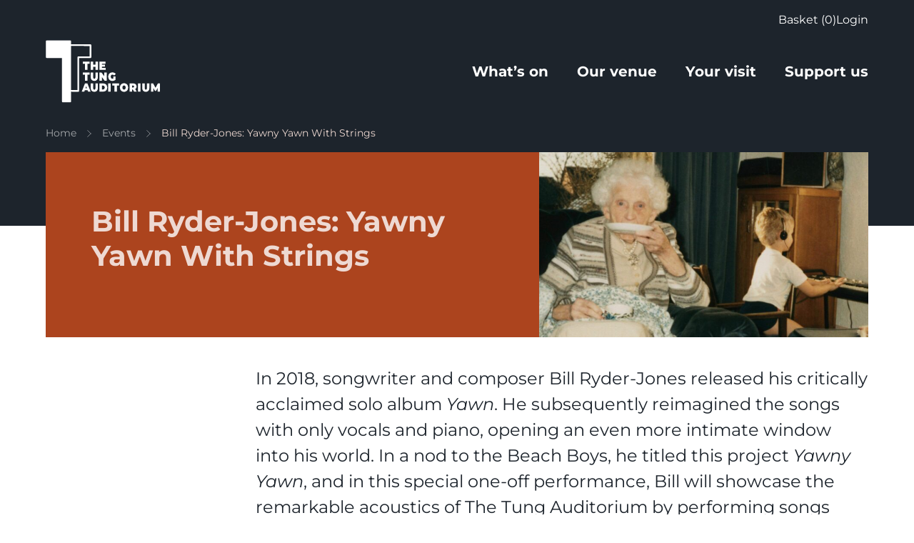

--- FILE ---
content_type: text/html; charset=UTF-8
request_url: https://thetungauditorium.com/events/bill-ryder-jones-yawny-yawn-with-strings
body_size: 6036
content:


  

<!DOCTYPE html>
<html lang="en-GB" class="no-js h-full">
  <head>
    <meta charset="utf-8">
    <meta name="viewport" content="width=device-width, initial-scale=1.0">

        <link rel="icon" href="/dist/img/favicon.svg" type="image/svg+xml">
    <link rel="mask-icon" href="/dist/img/favicon.svg" color="#000c">
    <link rel="alternate icon" href="/dist/img/favicon.ico" sizes="any">
    <link rel="apple-touch-icon" href="/dist/img/favicon-196.png" sizes="196x196">
    <meta name="theme-color" content="#000c">

    <script type="module">!function(){const e=document.createElement("link").relList;if(!(e&&e.supports&&e.supports("modulepreload"))){for(const e of document.querySelectorAll('link[rel="modulepreload"]'))r(e);new MutationObserver((e=>{for(const o of e)if("childList"===o.type)for(const e of o.addedNodes)if("LINK"===e.tagName&&"modulepreload"===e.rel)r(e);else if(e.querySelectorAll)for(const o of e.querySelectorAll("link[rel=modulepreload]"))r(o)})).observe(document,{childList:!0,subtree:!0})}function r(e){if(e.ep)return;e.ep=!0;const r=function(e){const r={};return e.integrity&&(r.integrity=e.integrity),e.referrerpolicy&&(r.referrerPolicy=e.referrerpolicy),"use-credentials"===e.crossorigin?r.credentials="include":"anonymous"===e.crossorigin?r.credentials="omit":r.credentials="same-origin",r}(e);fetch(e.href,r)}}();</script>
<script type="module" src="https://thetungauditorium.com/dist/assets/app.74b5cba2.js" crossorigin onload="e=new CustomEvent(&#039;vite-script-loaded&#039;, {detail:{path: &#039;src/main.js&#039;}});document.dispatchEvent(e);"></script>
<link href="https://thetungauditorium.com/dist/assets/app.bf4ee4fe.css" rel="stylesheet">
    <script>
            window.APP = {
        modules: {},
        addModule: function(name, config) {
          this.modules[name] = this.modules[name] || [];
          this.modules[name].push(config);
        },
        DEBUG: 0,
        CONFIG: {},
      };
      (function(){
        var docEl = document.documentElement;
        docEl.classList.remove('no-js');
        docEl.classList.add('js', 'js-loading');
      }());
    </script>
    <script src="https://webcomponents.spektrix.com/stable/webcomponents-loader.js"></script>
    <script src="https://webcomponents.spektrix.com/stable/spektrix-component-loader.js" data-components="spektrix-basket-summary,spektrix-login-status,spektrix-memberships" async></script>
        <script src="https://cc.cdn.civiccomputing.com/9/cookieControl-9.x.min.js" type="text/javascript"></script>
    <script>
    var config = {
        "apiKey": "7708b27affeb78240dd4d1ed9edc11e767d21556",
        "product": "COMMUNITY",
        "position": "left",
        optionalCookies: [
        {
            name: 'analytics',
            "label": "Analytical Cookies",
            "description": "Analytical cookies help us to improve our website by collecting and reporting information on its usage.",
            cookies: ['_ga', '_ga*', '_gid', '_gat', '__utma', '__utmt', '__utmb', '__utmc', '__utmz', '__utmv'],
            onAccept: function(){
                gtag('consent', 'update', {'analytics_storage': 'granted'});
            },
            onRevoke: function(){
                gtag('consent', 'update', {'analytics_storage': 'denied'});
            }
        }],
        "iabCMP": false,
        "branding": {
            "fontFamily": "Montserrat",
            "fontColor": "#DDB5A4",
            "backgroundColor": "#1D242C"
        }
    };

    CookieControl.load( config );
    </script>
  <title>Bill Ryder-Jones: Yawny Yawn With Strings | The Tung Auditorium</title><meta name="generator" content="SEOmatic">
<meta name="description" content="Bill Ryder-Jones will showcase the remarkable acoustics of The Tung Auditorium by performing songs from his album Yawn with added string quintet.">
<meta name="referrer" content="no-referrer-when-downgrade">
<meta name="robots" content="all,noarchive">
<meta content="en_GB" property="og:locale">
<meta content="The Tung Auditorium" property="og:site_name">
<meta content="website" property="og:type">
<meta content="https://thetungauditorium.com/events/bill-ryder-jones-yawny-yawn-with-strings" property="og:url">
<meta content="Bill Ryder-Jones: Yawny Yawn With Strings | The Tung Auditorium" property="og:title">
<meta content="Bill Ryder-Jones will showcase the remarkable acoustics of The Tung Auditorium by performing songs from his album Yawn with added string quintet." property="og:description">
<meta content="https://s3.eu-west-2.amazonaws.com/assets.thetungauditorium.com/images/_1200x630_crop_center-center_82_none/495/The Tung photography 211221 0015.jpg?mtime=1765901943" property="og:image">
<meta content="1200" property="og:image:width">
<meta content="630" property="og:image:height">
<meta content="A close-up of two rows of seats at The Tung Auditorium" property="og:image:alt">
<meta name="twitter:card" content="summary_large_image">
<meta name="twitter:site" content="@TungAuditorium">
<meta name="twitter:creator" content="@TungAuditorium">
<meta name="twitter:title" content="Bill Ryder-Jones: Yawny Yawn With Strings | The Tung Auditorium">
<meta name="twitter:description" content="Bill Ryder-Jones will showcase the remarkable acoustics of The Tung Auditorium by performing songs from his album Yawn with added string quintet.">
<meta name="twitter:image" content="https://s3.eu-west-2.amazonaws.com/assets.thetungauditorium.com/images/_800x418_crop_center-center_82_none/495/The Tung photography 211221 0015.jpg?mtime=1765901943">
<meta name="twitter:image:width" content="800">
<meta name="twitter:image:height" content="418">
<meta name="twitter:image:alt" content="A close-up of two rows of seats at The Tung Auditorium">
<link href="https://thetungauditorium.com/events/bill-ryder-jones-yawny-yawn-with-strings" rel="canonical">
<link href="https://thetungauditorium.com/" rel="home">
<link type="text/plain" href="https://thetungauditorium.com/humans.txt" rel="author"></head>
  <body class="antialiased font-sans flex flex-col m-0 leading-normal min-h-screen text-grey-darkest ">
                  
<header class="section--sm bg-grey-darkest">
  <div class="container justify-end hidden gap-4 pb-4 text-base md:flex ">
    <spektrix-basket-summary client-name="thetungauditorium" custom-domain="tickets.thetungauditorium.com">
      <a href="/basket" class="text-white focus:text-orange-lightest hover:text-orange-lightest hover:underline focus:underline">
      Basket
      (<span data-basket-item-count></span>)
      </a>
    </spektrix-basket-summary>

    <spektrix-login-status client-name="thetungauditorium" custom-domain="tickets.thetungauditorium.com">
      <span data-logged-in-container style="display: none;">
        <a href="/account" class="text-white focus:text-orange-lightest hover:text-orange-lightest hover:underline focus:underline">My account</a>
      </span>
      <span data-logged-out-container>
        <a href="/account" class="text-white focus:text-orange-lightest hover:text-orange-lightest hover:underline focus:underline">Login</a>
      </span>
    </spektrix-login-status>
  </div>
  <div class="container gap-8 md:flex md:items-center md:justify-between">

    <div class="flex items-center justify-between gap-8">
      



<div class="inline-flex relative text-white" itemscope itemtype="http://schema.org/Organization">
  <a class="absolute inset-0" itemprop="url" href="https://thetungauditorium.com/" title="Return to the The Tung Auditorium home page">
    <span class="sr-only">The Tung Auditorium</span>
  </a>

  

<svg class="h-auto w-40" viewBox="0 0 157 86">
  <use xlink:href="#icon-logo-tung" />
</svg>

</div>
      <button class="text-white btn btn--text hover:text-orange-lightest md:hidden" data-toggle data-toggle-fixed aria-controls="mobile-menu">Menu</button>
    </div>

    <div class="flex gap-6">
                  <nav aria-label="Main menu" class="hidden md:block">
        <ul class="flex flex-wrap -mx-3 text-lg font-bold lg:-mx-5">
                                  <li class="mx-1 lg:mx-3">
              <a class="flex leading-tight p-2
                text-white focus:text-orange-lightest hover:text-orange-lightest"
                href="https://thetungauditorium.com/events">What’s on</a>
            </li>
                                  <li class="mx-1 lg:mx-3">
              <a class="flex leading-tight p-2
                text-white focus:text-orange-lightest hover:text-orange-lightest"
                href="https://thetungauditorium.com/our-venue">Our venue</a>
            </li>
                                  <li class="mx-1 lg:mx-3">
              <a class="flex leading-tight p-2
                text-white focus:text-orange-lightest hover:text-orange-lightest"
                href="https://thetungauditorium.com/your-visit">Your visit</a>
            </li>
                                  <li class="mx-1 lg:mx-3">
              <a class="flex leading-tight p-2
                text-white focus:text-orange-lightest hover:text-orange-lightest"
                href="https://thetungauditorium.com/support-us">Support us</a>
            </li>
                  </ul>
      </nav>
      
    </div>

  </div>
</header>
            <main id="app">
        <article>


        
    <div class="bg-grey-lightest bg-v-grad">
        <div class="bg-grey-darkest">
          <div class="container py-4">
            



  
      
                  

    

  

<nav aria-label="breadcrumb nav">
  <ol class="flex flex-wrap list-none p-0 text-sm" itemscope itemtype="http://schema.org/BreadcrumbList">
          <li itemprop="itemListElement" itemscope itemtype="http://schema.org/ListItem" class="inline-flex">
        <a class="text-grey-light no-underline hover:text-orange-lightest focus:text-orange-lightest hover:underline focus:underline" href="/" itemprop="item"><span itemprop="name">Home</span></a><span class="flex items-center mx-3 mt-px text-grey-light" role="presentation"><svg class="h-auto w-3" viewBox="0 0 12 12"><use xlink:href="#icon-chevron-light" /></svg></span>      </li>      <li itemprop="itemListElement" itemscope itemtype="http://schema.org/ListItem" class="inline-flex">
        <a class="text-grey-light no-underline hover:text-orange-lightest focus:text-orange-lightest hover:underline focus:underline" href="/events" itemprop="item"><span itemprop="name">Events</span></a><span class="flex items-center mx-3 mt-px text-grey-light" role="presentation"><svg class="h-auto w-3" viewBox="0 0 12 12"><use xlink:href="#icon-chevron-light" /></svg></span>      </li>      <li itemprop="itemListElement" itemscope itemtype="http://schema.org/ListItem" class="inline-flex">
        <span aria-current="page" itemprop="name" class="text-orange-lightest">Bill Ryder-Jones: Yawny Yawn With Strings</span>      </li></ol>
</nav>
          </div>
        </div>
        

<header class="container relative lg:flex">

  <div class="z-10 bleed lg:mx-0 lg:order-2 lg:w-2/5 xl:w-1/2">
          


      <picture>
            
      <img
        alt=""
         class="w-full h-full object-cover"        loading="eager"
        sizes="100vw"
        src="https://s3.eu-west-2.amazonaws.com/assets.thetungauditorium.com/images/_320x240_crop_center-center_60_line/220409-Bill-Ryder-Jones.jpeg"
        width="767"
                  srcset="https://s3.eu-west-2.amazonaws.com/assets.thetungauditorium.com/images/_320x240_crop_center-center_60_line/220409-Bill-Ryder-Jones.jpeg 320w, https://s3.eu-west-2.amazonaws.com/assets.thetungauditorium.com/images/_480x360_crop_center-center_60_line/220409-Bill-Ryder-Jones.jpeg 480w, https://s3.eu-west-2.amazonaws.com/assets.thetungauditorium.com/images/_503x282_crop_center-center_82_line/220409-Bill-Ryder-Jones.jpeg 503w, https://s3.eu-west-2.amazonaws.com/assets.thetungauditorium.com/images/_767x431_crop_center-center_82_line/220409-Bill-Ryder-Jones.jpeg 767w"
              />
    </picture>
        </div>

  <div class="bg-orange-darkest py-12 px-8 lg:px-16  -mt-24 relative z-20  lg:w-3/5 lg:mt-0 lg:flex lg:flex-col lg:justify-center xl:w-1/2">
    <h1 class="text-orange-lightest mb-4">Bill Ryder-Jones: Yawny Yawn With Strings</h1>
    <div class="lede text-orange-lightest"></div>

      </div>
</header>
    </div>
  

  <div class="pt-10 pb-24 bg-grey-lightest lg:bg-white">

    <div class="container lg:grid lg:grid-cols-4 lg:gap-6 xl:gap-12">

            <div class="pb-8 mb-8 border-b border-orange-light lg:border-none lg:p-0 lg:m-0">
        <div class="mb-6">
                    
          
          


                                      </div>


                
                

                

      </div>

      <div class="lg:col-span-3 xl:col-span-2">


                

<div class="">
        <div class="prose prose-md  prose-first-child ">
        <p>In 2018, songwriter and composer Bill Ryder-Jones released his critically acclaimed solo album <em>Yawn</em>. He subsequently reimagined the songs with only vocals and piano, opening an even more intimate window into his world. In a nod to the Beach Boys, he titled this project <em>Yawny Yawn</em>, and in this special one-off performance, Bill will showcase the remarkable acoustics of The Tung Auditorium by performing songs from this album with added string quintet.<br /></p>
<p>Tickets: £23 (£18.40 Concessions) + booking fee<br /></p>
      </div>

    
</div>

                              </div>

    </div>
  </div>

</article>
      </main>
              

<footer class="bg-orange-darkest mt-auto py-8 lg:py-25 text-grey-lightest text-sm lg:text-base">

  <div class="container">

    <div class="md:flex md:items-start">

      <div class="flex items-center justify-between mb-4 max-w-screen-sm md:max-w-none md:justify-start  md:w-1/2 md:shrink-0">
        <div class="w-1/2 pr-4 shrink-0 md:w-auto md:pr-14 lg:pr-28">
          

<svg class="h-auto w-28" viewBox="0 0 114 62">
  <use xlink:href="#icon-logo-tung" />
</svg>
        </div>
        <div class="w-1/2 pr-4 flex-shrink-0 md:w-auto">
          <a href="https://liverpool.ac.uk" rel="noopener noreferrer" target="_blank">
            

<svg class="h-auto w-36 text-grey-lightest hover:text-white" viewBox="0 0 140 36">
  <use xlink:href="#icon-logo-uol" />
</svg>
            <span class="sr-only">The University of Liverpool</span>
          </a>
        </div>
      </div>

      <div class="md:w-1/2 md:shrink-0">

                <nav>
          <ul class="list-none m-0 mb-4 flex flex-wrap max-w-screen-sm md:max-w-none">
                      <li class="mb-4 w-1/2 pr-4 shrink-0">
              



<a href="https://thetungauditorium.com/events"
     class="text-grey-lightest hover:text-white transition duration-200 font-bold no-underline hover:underline"    >
  What’s on
  </a>
            </li>
                      <li class="mb-4 w-1/2 pr-4 shrink-0">
              



<a href="https://thetungauditorium.com/our-venue"
     class="text-grey-lightest hover:text-white transition duration-200 font-bold no-underline hover:underline"    >
  Our venue
  </a>
            </li>
                      <li class="mb-4 w-1/2 pr-4 shrink-0">
              



<a href="https://thetungauditorium.com/your-visit"
     class="text-grey-lightest hover:text-white transition duration-200 font-bold no-underline hover:underline"    >
  Your visit
  </a>
            </li>
                      <li class="mb-4 w-1/2 pr-4 shrink-0">
              



<a href="https://thetungauditorium.com/support-us"
     class="text-grey-lightest hover:text-white transition duration-200 font-bold no-underline hover:underline"    >
  Support us
  </a>
            </li>
                      <li class="mb-4 w-1/2 pr-4 shrink-0">
              



<a href="https://thetungauditorium.com/your-visit/accessibility"
     class="text-grey-lightest hover:text-white transition duration-200 font-bold no-underline hover:underline"    >
  Accessibility
  </a>
            </li>
                      <li class="mb-4 w-1/2 pr-4 shrink-0">
              



<a href="https://thetungauditorium.com/your-visit/frequently-asked-questions"
     class="text-grey-lightest hover:text-white transition duration-200 font-bold no-underline hover:underline"    >
  Frequently asked questions
  </a>
            </li>
                      <li class="mb-4 w-1/2 pr-4 shrink-0">
              



<a href="https://thetungauditorium.com/your-visit/contact-us"
     class="text-grey-lightest hover:text-white transition duration-200 font-bold no-underline hover:underline"    >
  Contact us
  </a>
            </li>
                    </ul>
        </nav>
        
                <nav>
          <ul class="list-none m-0">

                        <li class="inline-block mr-2">
              <a href="https://www.facebook.com/TheTungAuditorium" rel="noopener noreferrer" target="_blank"><svg class="h-7 w-7 text-orange-lightest hover:text-grey-lightest" viewBox="0 0 28 28"><use xlink:href="#icon-facebook" /></svg><span class="sr-only">Facebook</span></a>            </li>
            
            
                        <li class="inline-block mr-2">
              <a href="https://www.instagram.com/thetungauditorium/" rel="noopener noreferrer" target="_blank"><svg class="h-7 w-7 text-orange-lightest hover:text-grey-lightest" viewBox="0 0 28 28"><use xlink:href="#icon-instagram" /></svg><span class="sr-only">Instagram</span></a>            </li>
            
          </ul>
        </nav>
              </div>
    </div>
    <div class="mt-24 pt-8 border-t border-orange md:flex md:items-start">

              <p class="mb-4 md:w-1/2 md:shrink-0 md:pr-4"><small class="text-base">© Copyright University of Liverpool</small></p>
      
      <div class="flex items-start justify-between mb-4 md:w-1/2 md:flex-shrink-0">

                <nav class="w-1/2 pr-4 shrink-0">
          <ul class="list-none m-0">
                      <li class="mb-4">
              



<a href="https://thetungauditorium.com/policies/website-terms-conditions"
     class="text-grey-lightest hover:text-white transition duration-200 font-bold no-underline hover:underline"    >
  Website terms &amp; conditions
  </a>
            </li>
                      <li class="mb-4">
              



<a href="https://thetungauditorium.com/policies/booking-terms-conditions"
     class="text-grey-lightest hover:text-white transition duration-200 font-bold no-underline hover:underline"    >
  Booking terms &amp; conditions
  </a>
            </li>
                      <li class="mb-4">
              



<a href="https://thetungauditorium.com/policies/privacy-policy"
     class="text-grey-lightest hover:text-white transition duration-200 font-bold no-underline hover:underline"    >
  Privacy policy
  </a>
            </li>
                      <li class="mb-4">
              



<a href="https://thetungauditorium.com/policies/modern-slavery-statement"
     class="text-grey-lightest hover:text-white transition duration-200 font-bold no-underline hover:underline"    >
  Modern slavery statement
  </a>
            </li>
                    </ul>
        </nav>
        
        <div class="w-1/2 pr-4 shrink-0">
          
          
          <p>
            <small class="inline-flex items-start">Made by <a href="https://madebykind.com/">
              

<svg class="ml-1 -mt-px h-auto w-8
                transition ease-in-out duration-200
                text-grey-lightest hover:text-white" viewBox="0 0 32 22">
  <use xlink:href="#icon-logo-kind" />
</svg>
              <span class="sr-only">Ethical Spektrix development partner, Kind</span>
              </a>
            </small>
          </p>
        </div>
      </div>
    </div>
  </div>
</footer>
      
      
<div class="mobile-nav section--sm bg-grey-darkest overflow-auto md:hidden" id="mobile-menu">
  <div class="container">
    <div class="flex items-center justify-between">

      



<div class="inline-flex relative text-white" itemscope itemtype="http://schema.org/Organization">
  <a class="absolute inset-0" itemprop="url" href="https://thetungauditorium.com/" title="Return to the The Tung Auditorium home page">
    <span class="sr-only">The Tung Auditorium</span>
  </a>

  

<svg class="h-auto w-40" viewBox="0 0 157 86">
  <use xlink:href="#icon-logo-tung" />
</svg>

</div>

      <button class="btn btn--text text-white hover:text-orange-lightest" data-toggle data-toggle-fixed aria-controls="mobile-menu">
        

<svg class="h-auto w-7" viewBox="0 0 28 28">
  <use xlink:href="#icon-close" />
</svg>
      <span class="sr-only">Close</span></button>
    </div>

        <nav class="mt-4">
      <ul class="font-bold list-none border-t border-grey-dark text-lg">

                            <li class="border-b border-grey-dark">
            <a class="flex leading-tight py-4 text-orange-lightest focus:text-orange-lightest hover:text-orange-lightest" href="https://thetungauditorium.com/events">What’s on</a>
          </li>
                            <li class="border-b border-grey-dark">
            <a class="flex leading-tight py-4 text-white focus:text-orange-lightest hover:text-orange-lightest" href="https://thetungauditorium.com/our-venue">Our venue</a>
          </li>
                            <li class="border-b border-grey-dark">
            <a class="flex leading-tight py-4 text-white focus:text-orange-lightest hover:text-orange-lightest" href="https://thetungauditorium.com/your-visit">Your visit</a>
          </li>
                            <li class="border-b border-grey-dark">
            <a class="flex leading-tight py-4 text-white focus:text-orange-lightest hover:text-orange-lightest" href="https://thetungauditorium.com/support-us">Support us</a>
          </li>
        
        <li class="border-b border-grey-dark">
          <spektrix-basket-summary client-name="thetungauditorium" custom-domain="tickets.thetungauditorium.com">
            <a class="flex leading-tight py-4 text-white focus:text-orange-lightest hover:text-orange-lightest font-normal" href="/basket">Basket
              (<span data-basket-item-count></span>)</a>
          </spektrix-basket-summary>
        </li>

        <li class="border-b border-grey-dark">
          <spektrix-login-status client-name="thetungauditorium" custom-domain="tickets.thetungauditorium.com">
            <span data-logged-in-container style="display: none;">
              <a href="/account" class="flex leading-tight py-4 text-white focus:text-orange-lightest hover:text-orange-lightest font-normal">My account</a>
            </span>
            <span data-logged-out-container>
              <a href="/account" class="flex leading-tight py-4 text-white focus:text-orange-lightest hover:text-orange-lightest font-normal">Login</a>
            </span>
          </spektrix-login-status>
        </li>
      </ul>
    </nav>
    



    <div class="pt-4">
      <a href="https://liverpool.ac.uk" rel="noopener noreferrer" target="_blank">
        

<svg class="h-auto w-48 text-orange-lightest" viewBox="0 0 192 49">
  <use xlink:href="#icon-logo-uol" />
</svg>
      </a>
    </div>

  </div>
</div>
            <script type="application/ld+json">{"@context":"https://schema.org","@graph":[{"@type":"WebSite","author":{"@id":"https://thetungauditorium.com#identity"},"copyrightHolder":{"@id":"https://thetungauditorium.com#identity"},"copyrightYear":"2022","creator":{"@id":"https://thetungauditorium.com#creator"},"dateModified":"2022-07-07T12:12:50+01:00","datePublished":"2022-01-28T14:50:00+00:00","description":"Bill Ryder-Jones will showcase the remarkable acoustics of The Tung Auditorium by performing songs from his album Yawn with added string quintet.","headline":"Bill Ryder-Jones: Yawny Yawn With Strings","image":{"@type":"ImageObject","url":"https://s3.eu-west-2.amazonaws.com/assets.thetungauditorium.com/images/_1200x630_crop_center-center_82_none/495/The Tung photography 211221 0015.jpg?mtime=1765901943"},"inLanguage":"en-gb","mainEntityOfPage":"https://thetungauditorium.com/events/bill-ryder-jones-yawny-yawn-with-strings","name":"Bill Ryder-Jones: Yawny Yawn With Strings","publisher":{"@id":"https://thetungauditorium.com#creator"},"url":"https://thetungauditorium.com/events/bill-ryder-jones-yawny-yawn-with-strings"},{"@id":"https://thetungauditorium.com#identity","@type":"LocalBusiness","address":{"@type":"PostalAddress","addressCountry":"UK","addressLocality":"Liverpool","postalCode":"L7 3NY","streetAddress":"Yoko Ono Lennon Centre, 60 Oxford St"},"description":"State-of-the-art performance stage showcasing a diverse programme from classical and jazz, to electronica and spoken word.","geo":{"@type":"GeoCoordinates","latitude":"53.402939","longitude":"-2.962173"},"name":"The Tung Auditorium","priceRange":"$","telephone":"0151 794 2000","url":"https://thetungauditorium.com"},{"@id":"https://madebykind.com#creator","@type":"LocalBusiness","address":{"@type":"PostalAddress","addressCountry":"UK","addressLocality":"Nottingham","postalCode":"NG1 1HS","streetAddress":"16 Commerce Square"},"alternateName":"Future Friendly Ltd","description":"A digital agency with purpose.","duns":"220228374","email":"hello@madebykind.com","foundingDate":"2014-07-02","foundingLocation":"Nottingham","geo":{"@type":"GeoCoordinates","latitude":"52.950700","longitude":"-1.142770"},"name":"Kind","priceRange":"$","telephone":"+44 (0)115 727 0990","url":"https://madebykind.com"},{"@type":"BreadcrumbList","description":"Breadcrumbs list","itemListElement":[{"@type":"ListItem","item":"https://thetungauditorium.com/","name":"Home page","position":1},{"@type":"ListItem","item":"https://thetungauditorium.com/events","name":"Events","position":2},{"@type":"ListItem","item":"https://thetungauditorium.com/events/bill-ryder-jones-yawny-yawn-with-strings","name":"Bill Ryder-Jones: Yawny Yawn With Strings","position":3}],"name":"Breadcrumbs"}]}</script><script defer src="https://static.cloudflareinsights.com/beacon.min.js/vcd15cbe7772f49c399c6a5babf22c1241717689176015" integrity="sha512-ZpsOmlRQV6y907TI0dKBHq9Md29nnaEIPlkf84rnaERnq6zvWvPUqr2ft8M1aS28oN72PdrCzSjY4U6VaAw1EQ==" data-cf-beacon='{"version":"2024.11.0","token":"7d59e4f6011542918b4f4a2a4b08276d","r":1,"server_timing":{"name":{"cfCacheStatus":true,"cfEdge":true,"cfExtPri":true,"cfL4":true,"cfOrigin":true,"cfSpeedBrain":true},"location_startswith":null}}' crossorigin="anonymous"></script>
</body>
</html>


--- FILE ---
content_type: text/css
request_url: https://thetungauditorium.com/dist/assets/app.bf4ee4fe.css
body_size: 7468
content:
:root{--color-body: hsla(0, 0%, 0%, .8);--color-list-marker: var(--color-ui-border);--color-link: #ac441e;--color-link-hover: #1d242c;--color-bg-ui: hsla(0, 0%, 0%, .05);--color-border-ui: hsla(0, 0%, 0%, .15);--width-container: 90%;--max-width-container: 100em;--max-width-copy: 75ch}*,:before,:after{--tw-border-spacing-x: 0;--tw-border-spacing-y: 0;--tw-translate-x: 0;--tw-translate-y: 0;--tw-rotate: 0;--tw-skew-x: 0;--tw-skew-y: 0;--tw-scale-x: 1;--tw-scale-y: 1;--tw-pan-x: ;--tw-pan-y: ;--tw-pinch-zoom: ;--tw-scroll-snap-strictness: proximity;--tw-gradient-from-position: ;--tw-gradient-via-position: ;--tw-gradient-to-position: ;--tw-ordinal: ;--tw-slashed-zero: ;--tw-numeric-figure: ;--tw-numeric-spacing: ;--tw-numeric-fraction: ;--tw-ring-inset: ;--tw-ring-offset-width: 0px;--tw-ring-offset-color: #fff;--tw-ring-color: rgba(59, 130, 246, .5);--tw-ring-offset-shadow: 0 0 rgba(0,0,0,0);--tw-ring-shadow: 0 0 rgba(0,0,0,0);--tw-shadow: 0 0 rgba(0,0,0,0);--tw-shadow-colored: 0 0 rgba(0,0,0,0);--tw-blur: ;--tw-brightness: ;--tw-contrast: ;--tw-grayscale: ;--tw-hue-rotate: ;--tw-invert: ;--tw-saturate: ;--tw-sepia: ;--tw-drop-shadow: ;--tw-backdrop-blur: ;--tw-backdrop-brightness: ;--tw-backdrop-contrast: ;--tw-backdrop-grayscale: ;--tw-backdrop-hue-rotate: ;--tw-backdrop-invert: ;--tw-backdrop-opacity: ;--tw-backdrop-saturate: ;--tw-backdrop-sepia: ;--tw-contain-size: ;--tw-contain-layout: ;--tw-contain-paint: ;--tw-contain-style: }::-ms-backdrop{--tw-border-spacing-x: 0;--tw-border-spacing-y: 0;--tw-translate-x: 0;--tw-translate-y: 0;--tw-rotate: 0;--tw-skew-x: 0;--tw-skew-y: 0;--tw-scale-x: 1;--tw-scale-y: 1;--tw-pan-x: ;--tw-pan-y: ;--tw-pinch-zoom: ;--tw-scroll-snap-strictness: proximity;--tw-gradient-from-position: ;--tw-gradient-via-position: ;--tw-gradient-to-position: ;--tw-ordinal: ;--tw-slashed-zero: ;--tw-numeric-figure: ;--tw-numeric-spacing: ;--tw-numeric-fraction: ;--tw-ring-inset: ;--tw-ring-offset-width: 0px;--tw-ring-offset-color: #fff;--tw-ring-color: rgba(59, 130, 246, .5);--tw-ring-offset-shadow: 0 0 rgba(0,0,0,0);--tw-ring-shadow: 0 0 rgba(0,0,0,0);--tw-shadow: 0 0 rgba(0,0,0,0);--tw-shadow-colored: 0 0 rgba(0,0,0,0);--tw-blur: ;--tw-brightness: ;--tw-contrast: ;--tw-grayscale: ;--tw-hue-rotate: ;--tw-invert: ;--tw-saturate: ;--tw-sepia: ;--tw-drop-shadow: ;--tw-backdrop-blur: ;--tw-backdrop-brightness: ;--tw-backdrop-contrast: ;--tw-backdrop-grayscale: ;--tw-backdrop-hue-rotate: ;--tw-backdrop-invert: ;--tw-backdrop-opacity: ;--tw-backdrop-saturate: ;--tw-backdrop-sepia: ;--tw-contain-size: ;--tw-contain-layout: ;--tw-contain-paint: ;--tw-contain-style: }::backdrop{--tw-border-spacing-x: 0;--tw-border-spacing-y: 0;--tw-translate-x: 0;--tw-translate-y: 0;--tw-rotate: 0;--tw-skew-x: 0;--tw-skew-y: 0;--tw-scale-x: 1;--tw-scale-y: 1;--tw-pan-x: ;--tw-pan-y: ;--tw-pinch-zoom: ;--tw-scroll-snap-strictness: proximity;--tw-gradient-from-position: ;--tw-gradient-via-position: ;--tw-gradient-to-position: ;--tw-ordinal: ;--tw-slashed-zero: ;--tw-numeric-figure: ;--tw-numeric-spacing: ;--tw-numeric-fraction: ;--tw-ring-inset: ;--tw-ring-offset-width: 0px;--tw-ring-offset-color: #fff;--tw-ring-color: rgba(59, 130, 246, .5);--tw-ring-offset-shadow: 0 0 rgba(0,0,0,0);--tw-ring-shadow: 0 0 rgba(0,0,0,0);--tw-shadow: 0 0 rgba(0,0,0,0);--tw-shadow-colored: 0 0 rgba(0,0,0,0);--tw-blur: ;--tw-brightness: ;--tw-contrast: ;--tw-grayscale: ;--tw-hue-rotate: ;--tw-invert: ;--tw-saturate: ;--tw-sepia: ;--tw-drop-shadow: ;--tw-backdrop-blur: ;--tw-backdrop-brightness: ;--tw-backdrop-contrast: ;--tw-backdrop-grayscale: ;--tw-backdrop-hue-rotate: ;--tw-backdrop-invert: ;--tw-backdrop-opacity: ;--tw-backdrop-saturate: ;--tw-backdrop-sepia: ;--tw-contain-size: ;--tw-contain-layout: ;--tw-contain-paint: ;--tw-contain-style: }*,:before,:after{-webkit-box-sizing:border-box;box-sizing:border-box;border-width:0;border-style:solid;border-color:currentColor}:before,:after{--tw-content: ""}html,:host{line-height:1.5;-webkit-text-size-adjust:100%;-moz-tab-size:4;-o-tab-size:4;tab-size:4;font-family:Montserrat,ui-sans-serif,system-ui,-apple-system,Segoe UI,Roboto,Ubuntu,Cantarell,Noto Sans,sans-serif,"Apple Color Emoji","Segoe UI Emoji",Segoe UI Symbol,"Noto Color Emoji";-webkit-font-feature-settings:normal;font-feature-settings:normal;font-variation-settings:normal;-webkit-tap-highlight-color:transparent}body{margin:0;line-height:inherit}hr{height:0;color:inherit;border-top-width:1px}abbr:where([title]){text-decoration:underline;-webkit-text-decoration:underline dotted currentColor;text-decoration:underline dotted currentColor}h1,h2,h3,h4,h5,h6{font-size:inherit;font-weight:inherit}a{color:inherit;text-decoration:inherit}b,strong{font-weight:bolder}code,kbd,samp,pre{font-family:ui-monospace,SFMono-Regular,Menlo,Monaco,Consolas,Liberation Mono,Courier New,monospace;-webkit-font-feature-settings:normal;font-feature-settings:normal;font-variation-settings:normal;font-size:1em}small{font-size:80%}sub,sup{font-size:75%;line-height:0;position:relative;vertical-align:baseline}sub{bottom:-.25em}sup{top:-.5em}table{text-indent:0;border-color:inherit;border-collapse:collapse}button,input,optgroup,select,textarea{font-family:inherit;-webkit-font-feature-settings:inherit;font-feature-settings:inherit;font-variation-settings:inherit;font-size:100%;font-weight:inherit;line-height:inherit;letter-spacing:inherit;color:inherit;margin:0;padding:0}button,select{text-transform:none}button,input:where([type="button"]),input:where([type="reset"]),input:where([type="submit"]){-webkit-appearance:button;background-color:transparent;background-image:none}:-moz-focusring{outline:auto}:-moz-ui-invalid{box-shadow:none}progress{vertical-align:baseline}::-webkit-inner-spin-button,::-webkit-outer-spin-button{height:auto}[type=search]{-webkit-appearance:textfield;outline-offset:-2px}::-webkit-search-decoration{-webkit-appearance:none}::-webkit-file-upload-button{-webkit-appearance:button;font:inherit}summary{display:list-item}blockquote,dl,dd,h1,h2,h3,h4,h5,h6,hr,figure,p,pre{margin:0}fieldset{margin:0;padding:0}legend{padding:0}ol,ul,menu{list-style:none;margin:0;padding:0}dialog{padding:0}textarea{resize:vertical}input::-webkit-input-placeholder,textarea::-webkit-input-placeholder{opacity:1;color:#9ca3af}input::-moz-placeholder,textarea::-moz-placeholder{opacity:1;color:#9ca3af}input:-ms-input-placeholder,textarea:-ms-input-placeholder{opacity:1;color:#9ca3af}input::-ms-input-placeholder,textarea::-ms-input-placeholder{opacity:1;color:#9ca3af}input::placeholder,textarea::placeholder{opacity:1;color:#9ca3af}button,[role=button]{cursor:pointer}:disabled{cursor:default}img,svg,video,canvas,audio,iframe,embed,object{display:block;vertical-align:middle}img,video{max-width:100%;height:auto}[hidden]:where(:not([hidden="until-found"])){display:none}address{font-style:normal}a{color:#ac441e;color:var(--color-link);-webkit-transition:color .25s;transition:color .25s;-webkit-text-decoration-skip:ink;text-decoration-skip-ink:auto}a:hover,a:focus{color:#1d242c;color:var(--color-link-hover)}blockquote{--tw-text-opacity: 1;color:#ac441e;color:rgba(172,68,30,var(--tw-text-opacity, 1))}blockquote,blockquote p{font-size:1.25rem}@media (min-width: 1024px){blockquote,blockquote p{font-size:1.5rem}}body{margin:0 auto}cite{display:block;font-size:1rem;font-weight:700;font-style:normal}code,kbd,pre,samp{font-family:ui-monospace,SFMono-Regular,Menlo,Monaco,Consolas,Liberation Mono,Courier New,monospace}fieldset{border-width:1px;border-color:#00000026;border-color:var(--color-border-ui)}figure{margin:0}figcaption{padding-top:1.5rem;padding-bottom:1.5rem;font-size:1rem;--tw-text-opacity: 1;color:#777b80;color:rgba(119,123,128,var(--tw-text-opacity, 1))}h1,.h1,h2,.h2,h3,.h3,h4,.h4,h5,.h5,h6,.h6{font-weight:700;line-height:1.2}h1,.h1{font-size:1.875rem}h2,.h2{font-size:1.5rem}h3,.h3{font-size:1.25rem}h4,.h4{font-size:1.125rem}h5,.h5{font-size:1rem}h6,.h6{font-size:.875rem}@media (min-width: 1024px){h1,.h1,h2,.h2{font-size:2.5rem}h3,.h3{font-size:1.875rem}h4,.h4{font-size:1.5rem}h5,.h5{font-size:1.25rem}h6,.h6{font-size:1rem}}h1,.h1,h2,.h2,h3,.h3{-webkit-font-feature-settings:"calt","clig","dlig","kern","liga","swsh","titl";font-feature-settings:"calt","clig","dlig","kern","liga","swsh","titl"}html{-webkit-box-sizing:border-box;box-sizing:border-box;-webkit-text-size-adjust:100%;-moz-text-size-adjust:100%;-ms-text-size-adjust:100%;text-size-adjust:100%}*,*:before,*:after{-webkit-box-sizing:inherit;box-sizing:inherit;border-width:0;border-style:solid}img{max-width:100%;height:auto;-ms-interpolation-mode:bicubic;vertical-align:middle}ol,ul{padding:0;list-style-position:outside}li>ol,li>ul{padding-left:1.5em}p{margin:0;orphans:3;widows:3}hr{margin-top:2rem;margin-bottom:2rem;height:1px;border-width:2px;border-top-width:1px;--tw-border-opacity: 1;border-color:#eed9d2;border-color:rgba(238,217,210,var(--tw-border-opacity, 1));padding:0}sup{-webkit-font-feature-settings:"sups";font-feature-settings:"sups";font-variant-position:super}sub,.sinf{font-size:inherit;-webkit-font-feature-settings:"subs";font-feature-settings:"subs";font-variant-position:sub}.accordion-toggle{-webkit-transition-property:all;transition-property:all;-webkit-transition-duration:.3s;transition-duration:.3s;-webkit-transition-timing-function:cubic-bezier(.4,0,.2,1);transition-timing-function:cubic-bezier(.4,0,.2,1)}.active .accordion-toggle{--tw-rotate: 180deg;-webkit-transform:translate(var(--tw-translate-x),var(--tw-translate-y)) rotate(var(--tw-rotate)) skewX(var(--tw-skew-x)) skewY(var(--tw-skew-y)) scaleX(var(--tw-scale-x)) scaleY(var(--tw-scale-y));transform:translate(var(--tw-translate-x),var(--tw-translate-y)) rotate(var(--tw-rotate)) skew(var(--tw-skew-x)) skewY(var(--tw-skew-y)) scaleX(var(--tw-scale-x)) scaleY(var(--tw-scale-y))}.bg-ui{background-color:#0000000d;background-color:var(--color-bg-ui)}@media (min-width: 1024px){.bg-v-grad{background:-webkit-gradient(linear,left top,left bottom,color-stop(50%,#1d242c),color-stop(50%,#fff));background:linear-gradient(180deg,#1d242c 50%,#fff 50%)}.bg-v-grad--grey{background:-webkit-gradient(linear,left top,left bottom,color-stop(50%,#1d242c),color-stop(50%,#f3f3f5));background:linear-gradient(180deg,#1d242c 50%,#f3f3f5 50%)}}.bg-newsletter:after{position:absolute;top:0px;right:0px;bottom:0px;left:0px;display:-webkit-box;display:-ms-flexbox;display:flex;background:transparent -webkit-gradient(linear,left top,left bottom,from(#fff),to(rgba(255,255,255,.70588))) 0% 0% no-repeat padding-box;background:transparent linear-gradient(180deg,#fff 0%,rgba(255,255,255,.70588) 100%) 0% 0% no-repeat padding-box;content:""}.border-ui{border-color:#00000026;border-color:var(--color-border-ui)}.border-link{border-color:#ac441e;border-color:var(--color-link)}.btn{font:inherit;position:relative;display:-webkit-inline-box;display:-ms-inline-flexbox;display:inline-flex;cursor:pointer;-webkit-box-align:center;-ms-flex-align:center;align-items:center;-webkit-box-pack:center;-ms-flex-pack:center;justify-content:center;border-width:2px;--tw-border-opacity: 1;border-color:#ac441e;border-color:rgba(172,68,30,var(--tw-border-opacity, 1));background-color:transparent;padding:.5rem 1rem;font-size:.875rem;font-weight:700;line-height:1.2;--tw-text-opacity: 1;color:#ac441e;color:rgba(172,68,30,var(--tw-text-opacity, 1));text-decoration-line:none;-webkit-transition-property:color,background-color,border-color,text-decoration-color,fill,stroke,opacity,-webkit-box-shadow,-webkit-transform,-webkit-filter,-webkit-backdrop-filter;transition-property:color,background-color,border-color,text-decoration-color,fill,stroke,opacity,-webkit-box-shadow,-webkit-transform,-webkit-filter,-webkit-backdrop-filter;transition-property:color,background-color,border-color,text-decoration-color,fill,stroke,opacity,box-shadow,transform,filter,backdrop-filter;transition-property:color,background-color,border-color,text-decoration-color,fill,stroke,opacity,box-shadow,transform,filter,backdrop-filter,-webkit-box-shadow,-webkit-transform,-webkit-filter,-webkit-backdrop-filter;-webkit-transition-duration:.2s;transition-duration:.2s;-webkit-transition-timing-function:cubic-bezier(.4,0,.2,1);transition-timing-function:cubic-bezier(.4,0,.2,1)}@media (min-width: 768px){.btn{padding:1rem 1.5rem;font-size:1rem}}.btn:hover,.btn:focus,.btn:active{--tw-border-opacity: 1;border-color:#bc694b;border-color:rgba(188,105,75,var(--tw-border-opacity, 1));--tw-bg-opacity: 1;background-color:#bc694b;background-color:rgba(188,105,75,var(--tw-bg-opacity, 1));--tw-text-opacity: 1;color:#fff;color:rgba(255,255,255,var(--tw-text-opacity, 1))}.btn.disabled,.btn.disabled:hover,.btn.disabled:focus,.btn.disabled:active{cursor:not-allowed}.btn--inverse{--tw-border-opacity: 1;border-color:#deb4a5;border-color:rgba(222,180,165,var(--tw-border-opacity, 1));--tw-text-opacity: 1;color:#eed9d2;color:rgba(238,217,210,var(--tw-text-opacity, 1))}.btn--inverse:hover,.btn--inverse:focus,.btn--inverse:active{--tw-border-opacity: 1;border-color:#bc694b;border-color:rgba(188,105,75,var(--tw-border-opacity, 1));--tw-bg-opacity: 1;background-color:#bc694b;background-color:rgba(188,105,75,var(--tw-bg-opacity, 1));--tw-text-opacity: 1;color:#1d242c;color:rgba(29,36,44,var(--tw-text-opacity, 1))}.btn--filled{--tw-bg-opacity: 1;background-color:#ac441e;background-color:rgba(172,68,30,var(--tw-bg-opacity, 1));--tw-text-opacity: 1;color:#fff;color:rgba(255,255,255,var(--tw-text-opacity, 1))}.btn--filled.btn--inverse{--tw-border-opacity: 1;border-color:#deb4a5;border-color:rgba(222,180,165,var(--tw-border-opacity, 1));--tw-bg-opacity: 1;background-color:#deb4a5;background-color:rgba(222,180,165,var(--tw-bg-opacity, 1));--tw-text-opacity: 1;color:#1d242c;color:rgba(29,36,44,var(--tw-text-opacity, 1))}.btn--filled.btn--inverse:hover,.btn--filled.btn--inverse:focus,.btn--filled.btn--inverse:active{--tw-border-opacity: 1;border-color:#bc694b;border-color:rgba(188,105,75,var(--tw-border-opacity, 1));--tw-bg-opacity: 1;background-color:#bc694b;background-color:rgba(188,105,75,var(--tw-bg-opacity, 1));--tw-text-opacity: 1;color:#1d242c;color:rgba(29,36,44,var(--tw-text-opacity, 1))}.btn--small{padding:.5rem 1rem}.btn--text{border-color:transparent;background-color:transparent;padding-left:0;padding-right:0;--tw-text-opacity: 1;color:#1d242c;color:rgba(29,36,44,var(--tw-text-opacity, 1))}.btn--text:hover,.btn--text:focus,.btn--text:active{border-color:transparent;background-color:transparent;--tw-text-opacity: 1;color:#ac441e;color:rgba(172,68,30,var(--tw-text-opacity, 1))}.btn--text.btn--inverse{--tw-text-opacity: 1;color:#eed9d2;color:rgba(238,217,210,var(--tw-text-opacity, 1))}.btn--text.btn--inverse:hover,.btn--text.btn--inverse:focus,.btn--text.btn--inverse:active{--tw-text-opacity: 1;color:#deb4a5;color:rgba(222,180,165,var(--tw-text-opacity, 1))}.checkbox{margin-left:-.5rem;display:-webkit-box;display:-ms-flexbox;display:flex;-ms-flex-wrap:wrap;flex-wrap:wrap;-webkit-box-align:center;-ms-flex-align:center;align-items:center}.checkbox input{position:absolute;opacity:0}.checkbox .checkbox__label{display:-webkit-inline-box;display:-ms-inline-flexbox;display:inline-flex;-webkit-box-align:center;-ms-flex-align:center;align-items:center;padding:.25rem .5rem;font-weight:400}.checkbox .checkbox__label:before{margin-right:1rem;display:-webkit-box;display:-ms-flexbox;display:flex;height:2.5rem;width:2.5rem;-webkit-box-align:center;-ms-flex-align:center;align-items:center;-webkit-box-pack:center;-ms-flex-pack:center;justify-content:center;border-width:2px;--tw-bg-opacity: 1;background-color:#fff;background-color:rgba(255,255,255,var(--tw-bg-opacity, 1));font-size:2.5rem;-webkit-transition-property:color,background-color,border-color,text-decoration-color,fill,stroke,opacity,-webkit-box-shadow,-webkit-transform,-webkit-filter,-webkit-backdrop-filter;transition-property:color,background-color,border-color,text-decoration-color,fill,stroke,opacity,-webkit-box-shadow,-webkit-transform,-webkit-filter,-webkit-backdrop-filter;transition-property:color,background-color,border-color,text-decoration-color,fill,stroke,opacity,box-shadow,transform,filter,backdrop-filter;transition-property:color,background-color,border-color,text-decoration-color,fill,stroke,opacity,box-shadow,transform,filter,backdrop-filter,-webkit-box-shadow,-webkit-transform,-webkit-filter,-webkit-backdrop-filter;-webkit-transition-duration:.2s;transition-duration:.2s;-webkit-transition-timing-function:cubic-bezier(.4,0,.2,1);transition-timing-function:cubic-bezier(.4,0,.2,1);content:""}.checkbox input:checked+.checkbox__label:before{content:"\2713"}.checkbox input:disabled+.checkbox__label{cursor:not-allowed}.checkbox-tag{display:-webkit-box;display:-ms-flexbox;display:flex;-ms-flex-wrap:wrap;flex-wrap:wrap;-webkit-box-align:center;-ms-flex-align:center;align-items:center}.checkbox-tag input{position:absolute;opacity:0}.checkbox-tag .checkbox__label{border-width:1px;padding:.25rem .5rem;font-size:.875rem;font-weight:400;-webkit-transition-property:color,background-color,border-color,text-decoration-color,fill,stroke,opacity,-webkit-box-shadow,-webkit-transform,-webkit-filter,-webkit-backdrop-filter;transition-property:color,background-color,border-color,text-decoration-color,fill,stroke,opacity,-webkit-box-shadow,-webkit-transform,-webkit-filter,-webkit-backdrop-filter;transition-property:color,background-color,border-color,text-decoration-color,fill,stroke,opacity,box-shadow,transform,filter,backdrop-filter;transition-property:color,background-color,border-color,text-decoration-color,fill,stroke,opacity,box-shadow,transform,filter,backdrop-filter,-webkit-box-shadow,-webkit-transform,-webkit-filter,-webkit-backdrop-filter;-webkit-transition-timing-function:cubic-bezier(.4,0,.2,1);transition-timing-function:cubic-bezier(.4,0,.2,1);-webkit-transition-duration:.2s;transition-duration:.2s}.checkbox-tag input:checked+.checkbox__label{--tw-text-opacity: 1;color:#fff;color:rgba(255,255,255,var(--tw-text-opacity, 1))}.checkbox-tag input:disabled+.checkbox__label{cursor:not-allowed}.container{width:90%;width:var(--width-container);max-width:100em;max-width:var(--max-width-container);margin:auto}.bleed{margin-left:-5.555555%;margin-right:-5.555555%}.js .cookie-notice{position:fixed;bottom:0px;left:0px;right:0px;z-index:50;-webkit-box-shadow:0px 0px 5px 1px rgba(0,0,0,.15);box-shadow:0 0 5px 1px #00000026}.js .cookie-notice__button{display:block}@font-face{font-display:swap;font-family:Montserrat;font-style:normal;font-weight:400;src:url(/dist/assets/montserrat-v21-latin-regular.a658b5f3.woff2) format("woff2")}@font-face{font-display:swap;font-family:Montserrat;font-style:normal;font-weight:500;src:url(/dist/assets/montserrat-v21-latin-500.d820d5df.woff2) format("woff2")}@font-face{font-display:swap;font-family:Montserrat;font-style:normal;font-weight:700;src:url(/dist/assets/montserrat-v21-latin-700.7567ab4f.woff2) format("woff2")}@font-face{font-display:swap;font-family:Montserrat;font-style:italic;font-weight:400;src:url(/dist/assets/montserrat-v21-latin-italic.35bcc8cb.woff2) format("woff2")}input,textarea{color:currentColor;font:inherit}input:disabled,textarea:disabled{cursor:not-allowed}input ::-webkit-input-placeholder,textarea ::-webkit-input-placeholder{opacity:1}input ::-moz-placeholder,textarea ::-moz-placeholder{opacity:1}input :-ms-input-placeholder,textarea :-ms-input-placeholder{opacity:1}input ::-ms-input-placeholder,textarea ::-ms-input-placeholder{opacity:1}input ::placeholder,textarea ::placeholder{opacity:1}input.input,textarea.input{width:100%;border-width:0px;border-bottom-width:2px;--tw-border-opacity: 1;border-color:#777b80;border-color:rgba(119,123,128,var(--tw-border-opacity, 1));background-color:transparent;line-height:2.4;-webkit-transition-property:color,background-color,border-color,text-decoration-color,fill,stroke,opacity,-webkit-box-shadow,-webkit-transform,-webkit-filter,-webkit-backdrop-filter;transition-property:color,background-color,border-color,text-decoration-color,fill,stroke,opacity,-webkit-box-shadow,-webkit-transform,-webkit-filter,-webkit-backdrop-filter;transition-property:color,background-color,border-color,text-decoration-color,fill,stroke,opacity,box-shadow,transform,filter,backdrop-filter;transition-property:color,background-color,border-color,text-decoration-color,fill,stroke,opacity,box-shadow,transform,filter,backdrop-filter,-webkit-box-shadow,-webkit-transform,-webkit-filter,-webkit-backdrop-filter;-webkit-transition-duration:.2s;transition-duration:.2s;-webkit-transition-timing-function:cubic-bezier(.4,0,.2,1);transition-timing-function:cubic-bezier(.4,0,.2,1)}.StripeElement{-webkit-box-sizing:border-box;box-sizing:border-box;width:100%;border-width:1px;--tw-bg-opacity: 1;background-color:#fff;background-color:rgba(255,255,255,var(--tw-bg-opacity, 1));padding:.5rem;-webkit-transition-property:color,background-color,border-color,text-decoration-color,fill,stroke,opacity,-webkit-box-shadow,-webkit-transform,-webkit-filter,-webkit-backdrop-filter;transition-property:color,background-color,border-color,text-decoration-color,fill,stroke,opacity,-webkit-box-shadow,-webkit-transform,-webkit-filter,-webkit-backdrop-filter;transition-property:color,background-color,border-color,text-decoration-color,fill,stroke,opacity,box-shadow,transform,filter,backdrop-filter;transition-property:color,background-color,border-color,text-decoration-color,fill,stroke,opacity,box-shadow,transform,filter,backdrop-filter,-webkit-box-shadow,-webkit-transform,-webkit-filter,-webkit-backdrop-filter;-webkit-transition-duration:.2s;transition-duration:.2s;-webkit-transition-timing-function:cubic-bezier(.4,0,.2,1);transition-timing-function:cubic-bezier(.4,0,.2,1)}label{margin-bottom:.5rem;display:block;font-weight:700}.lede{font-size:1.25rem;line-height:1.5}@media (min-width: 1024px){.lede{font-size:1.5rem}}.meta{font-size:.875rem;text-transform:uppercase;letter-spacing:.1em}.js .mobile-nav{position:fixed;top:0px;right:0px;bottom:0px;left:0px;z-index:50}.prose h1,.prose h2,.prose h3,.prose h4,.prose h5,.prose h6{margin-top:3rem;margin-bottom:1.5rem;max-width:65ch}.prose h1:first-child,.prose h2:first-child,.prose h3:first-child,.prose h4:first-child,.prose h5:first-child,.prose h6:first-child{margin-top:0}@media (min-width: 1024px){.prose h1,.prose h2,.prose h3,.prose h4,.prose h5,.prose h6{margin-top:4rem;margin-bottom:2rem}.prose h1:first-child,.prose h2:first-child,.prose h3:first-child,.prose h4:first-child,.prose h5:first-child,.prose h6:first-child{margin-top:0}}.prose>dl,.prose>ol,.prose>ul{margin-top:2rem;margin-bottom:2rem}.prose p{line-height:1.5;max-width:65ch;max-width:75ch;max-width:var(--max-width-copy)}.prose p+p{margin-top:2rem}.prose pre{margin-top:1.5rem;padding:1.5rem}.prose code,.prose pre{font-family:ui-monospace,SFMono-Regular,Menlo,Monaco,Consolas,Liberation Mono,Courier New,monospace}.prose ul>li,.prose ol>li{position:relative;margin-top:1rem;padding-left:1rem;line-height:1.5}.prose ul{margin-top:2rem;list-style-type:none;max-width:65ch}@media (min-width: 1024px){.prose ul>li{padding-left:0}}.prose ul>li:before{content:"";position:absolute;left:1px;top:.5rem;height:.375rem;width:.375rem;border-radius:9999px;--tw-bg-opacity: 1;background-color:#ac441e;background-color:rgba(172,68,30,var(--tw-bg-opacity, 1))}@media (min-width: 1024px){.prose ul>li:before{left:-1rem}}.prose li>ul{margin-top:1rem;padding-left:1rem}@media (min-width: 1024px){.prose li>ul{padding-left:1rem}}.prose ol{margin-top:2rem;padding-left:1rem;max-width:65ch}@media (min-width: 1024px){.prose-md{font-size:1.125rem}}.prose-first-child p:first-child{font-size:1.25rem;line-height:1.5}@media (min-width: 1024px){.prose-first-child p:first-child{font-size:1.5rem}}.quote{position:relative;padding-top:2.5rem;padding-bottom:2.5rem}.quote:before,.quote:after{content:"";position:absolute;left:0px;height:.125rem;width:9rem;--tw-bg-opacity: 1;background-color:#eed9d2;background-color:rgba(238,217,210,var(--tw-bg-opacity, 1))}.quote:before{top:0px}.quote:after{bottom:0px}.quote blockquote{margin:0;padding:0}.quote blockquote:before,.quote blockquote:after{content:none}.quote figcaption{padding-top:1.5rem;padding-bottom:0;font-weight:700;--tw-text-opacity: 1;color:#777b80;color:rgba(119,123,128,var(--tw-text-opacity, 1))}.quote-grid{position:relative;margin-bottom:1rem;width:100%;padding-right:1rem}.quote-grid:after{content:"";position:absolute;left:0px;height:.125rem;width:9rem;--tw-bg-opacity: 1;background-color:#eed9d2;background-color:rgba(238,217,210,var(--tw-bg-opacity, 1));bottom:0px}@media (min-width: 768px){.quote-grid{width:50%}}.quote-grid .figcaption{padding-bottom:0}.radio{font-size:1.25rem;font-weight:700}.radio input{position:absolute;opacity:0}.radio .radio__label{display:-webkit-box;display:-ms-flexbox;display:flex;height:100%;width:100%;-webkit-box-align:center;-ms-flex-align:center;align-items:center;-webkit-box-pack:center;-ms-flex-pack:center;justify-content:center;border-width:1px;--tw-bg-opacity: 1;background-color:#fff;background-color:rgba(255,255,255,var(--tw-bg-opacity, 1));padding:1rem;-webkit-transition-property:color,background-color,border-color,text-decoration-color,fill,stroke,opacity,-webkit-box-shadow,-webkit-transform,-webkit-filter,-webkit-backdrop-filter;transition-property:color,background-color,border-color,text-decoration-color,fill,stroke,opacity,-webkit-box-shadow,-webkit-transform,-webkit-filter,-webkit-backdrop-filter;transition-property:color,background-color,border-color,text-decoration-color,fill,stroke,opacity,box-shadow,transform,filter,backdrop-filter;transition-property:color,background-color,border-color,text-decoration-color,fill,stroke,opacity,box-shadow,transform,filter,backdrop-filter,-webkit-box-shadow,-webkit-transform,-webkit-filter,-webkit-backdrop-filter;-webkit-transition-duration:.2s;transition-duration:.2s;-webkit-transition-timing-function:cubic-bezier(.4,0,.2,1);transition-timing-function:cubic-bezier(.4,0,.2,1)}.radio input:checked+.radio__label,.radio input:focus+.radio__label{border-width:2px}.radio input:disabled+.radio__label:before,.radio input:disabled+.radio__label:after,.radio input:disabled+.radio__label+.radio__label{cursor:not-allowed}.section{padding-top:3rem;padding-bottom:3rem}@media (min-width: 1440px){.section{padding-top:4rem;padding-bottom:4rem}}.section--lg{padding-top:6rem;padding-bottom:6rem}@media (min-width: 1440px){.section--lg{padding-top:12rem;padding-bottom:12rem}}.section--sm{padding-top:1rem;padding-bottom:1rem}@media (min-width: 1440px){.section--sm{padding-top:1.5rem;padding-bottom:1.5rem}}.select{position:relative;display:-webkit-box;display:-ms-flexbox;display:flex;-webkit-box-align:center;-ms-flex-align:center;align-items:center;border-width:2px;--tw-bg-opacity: 1;background-color:#fff;background-color:rgba(255,255,255,var(--tw-bg-opacity, 1));border-color:#d1d3d4}.select select{width:100%;-webkit-appearance:none;-moz-appearance:none;appearance:none;border-color:transparent;background-color:transparent;padding:1rem;font-weight:700}.select select::-ms-expand{display:none}.select select:focus:-moz-focusring{color:transparent;text-shadow:0 0 0 #525252}.select .select__icon{pointer-events:none;position:absolute;right:1rem;width:1.75rem;-webkit-transform:translate(var(--tw-translate-x),var(--tw-translate-y)) rotate(var(--tw-rotate)) skewX(var(--tw-skew-x)) skewY(var(--tw-skew-y)) scaleX(var(--tw-scale-x)) scaleY(var(--tw-scale-y));transform:translate(var(--tw-translate-x),var(--tw-translate-y)) rotate(var(--tw-rotate)) skew(var(--tw-skew-x)) skewY(var(--tw-skew-y)) scaleX(var(--tw-scale-x)) scaleY(var(--tw-scale-y))}small{font-size:.875rem;line-height:1.2}table{width:100%;border-collapse:collapse;-webkit-font-feature-settings:"tnum","lnum","zero";font-feature-settings:"tnum","lnum","zero"}th{font-weight:700}th,td{border-width:1px;padding:.5rem;text-align:left;border-color:#00000026;border-color:var(--color-border-ui)}.tag{position:relative;display:-webkit-box;display:-ms-flexbox;display:flex;-webkit-box-align:center;-ms-flex-align:center;align-items:center;border-radius:.25rem;border-width:1px;padding:.5rem 1rem;font-size:.875rem;border-color:#00000026;border-color:var(--color-border-ui)}a.tag{-webkit-transition-property:color,background-color,border-color,text-decoration-color,fill,stroke,opacity,-webkit-box-shadow,-webkit-transform,-webkit-filter,-webkit-backdrop-filter;transition-property:color,background-color,border-color,text-decoration-color,fill,stroke,opacity,-webkit-box-shadow,-webkit-transform,-webkit-filter,-webkit-backdrop-filter;transition-property:color,background-color,border-color,text-decoration-color,fill,stroke,opacity,box-shadow,transform,filter,backdrop-filter;transition-property:color,background-color,border-color,text-decoration-color,fill,stroke,opacity,box-shadow,transform,filter,backdrop-filter,-webkit-box-shadow,-webkit-transform,-webkit-filter,-webkit-backdrop-filter;-webkit-transition-duration:.5s;transition-duration:.5s;-webkit-transition-timing-function:cubic-bezier(.4,0,.2,1);transition-timing-function:cubic-bezier(.4,0,.2,1)}.sr-only{position:absolute;width:1px;height:1px;padding:0;margin:-1px;overflow:hidden;clip:rect(0,0,0,0);white-space:nowrap;border-width:0}.pointer-events-none{pointer-events:none}.absolute{position:absolute}.relative{position:relative}.sticky{position:sticky}.inset-0{top:0px;right:0px;bottom:0px;left:0px}.bottom-0{bottom:0px}.left-0{left:0px}.left-5{left:1.25rem}.right-0{right:0px}.top-0{top:0px}.top-6{top:1.5rem}.z-10{z-index:10}.z-20{z-index:20}.order-2{-webkit-box-ordinal-group:3;-ms-flex-order:2;order:2}.col-span-full{grid-column:1 / -1}.-m-1{margin:-.25rem}.m-0{margin:0}.m-1{margin:.25rem}.-mx-2{margin-left:-.5rem;margin-right:-.5rem}.-mx-3{margin-left:-.75rem;margin-right:-.75rem}.-mx-5{margin-left:-1.25rem;margin-right:-1.25rem}.-mx-6{margin-left:-1.5rem;margin-right:-1.5rem}.mx-1{margin-left:.25rem;margin-right:.25rem}.mx-3{margin-left:.75rem;margin-right:.75rem}.mx-4{margin-left:1rem;margin-right:1rem}.my-12{margin-top:3rem;margin-bottom:3rem}.my-3{margin-top:.75rem;margin-bottom:.75rem}.my-4{margin-top:1rem;margin-bottom:1rem}.my-8{margin-top:2rem;margin-bottom:2rem}.-ml-4{margin-left:-1rem}.-mt-24{margin-top:-6rem}.-mt-px{margin-top:-1px}.mb-2{margin-bottom:.5rem}.mb-3{margin-bottom:.75rem}.mb-4{margin-bottom:1rem}.mb-5{margin-bottom:1.25rem}.mb-6{margin-bottom:1.5rem}.mb-8{margin-bottom:2rem}.mb-9{margin-bottom:2.25rem}.ml-1{margin-left:.25rem}.ml-2{margin-left:.5rem}.mr-1{margin-right:.25rem}.mr-2{margin-right:.5rem}.mr-4{margin-right:1rem}.mt-0{margin-top:0}.mt-1{margin-top:.25rem}.mt-1\.5{margin-top:.375rem}.mt-12{margin-top:3rem}.mt-16{margin-top:4rem}.mt-2{margin-top:.5rem}.mt-24{margin-top:6rem}.mt-3{margin-top:.75rem}.mt-4{margin-top:1rem}.mt-5{margin-top:1.25rem}.mt-6{margin-top:1.5rem}.mt-8{margin-top:2rem}.mt-auto{margin-top:auto}.mt-px{margin-top:1px}.block{display:block}.inline-block{display:inline-block}.inline{display:inline}.flex{display:-webkit-box;display:-ms-flexbox;display:flex}.inline-flex{display:-webkit-inline-box;display:-ms-inline-flexbox;display:inline-flex}.table{display:table}.grid{display:grid}.hidden{display:none}.aspect-video{aspect-ratio:16 / 9}.h-10{height:2.5rem}.h-2{height:.5rem}.h-24{height:6rem}.h-3{height:.75rem}.h-4{height:1rem}.h-6{height:1.5rem}.h-7{height:1.75rem}.h-8{height:2rem}.h-auto{height:auto}.h-full{height:100%}.min-h-full{min-height:100%}.min-h-screen{min-height:100vh}.w-1\/2{width:50%}.w-10{width:2.5rem}.w-2{width:.5rem}.w-24{width:6rem}.w-28{width:7rem}.w-3{width:.75rem}.w-36{width:9rem}.w-4{width:1rem}.w-40{width:10rem}.w-48{width:12rem}.w-6{width:1.5rem}.w-7{width:1.75rem}.w-8{width:2rem}.w-auto{width:auto}.w-full{width:100%}.min-w-fit{min-width:-webkit-fit-content;min-width:-moz-fit-content;min-width:fit-content}.min-w-full{min-width:100%}.max-w-screen-sm{max-width:375px}.max-w-xs{max-width:20rem}.flex-none{-webkit-box-flex:0;-ms-flex:none;flex:none}.flex-shrink-0,.shrink-0{-ms-flex-negative:0;flex-shrink:0}.grow{-webkit-box-flex:1;-ms-flex-positive:1;flex-grow:1}.grow-0{-webkit-box-flex:0;-ms-flex-positive:0;flex-grow:0}.-rotate-45{--tw-rotate: -45deg;-webkit-transform:translate(var(--tw-translate-x),var(--tw-translate-y)) rotate(var(--tw-rotate)) skewX(var(--tw-skew-x)) skewY(var(--tw-skew-y)) scaleX(var(--tw-scale-x)) scaleY(var(--tw-scale-y));transform:translate(var(--tw-translate-x),var(--tw-translate-y)) rotate(var(--tw-rotate)) skew(var(--tw-skew-x)) skewY(var(--tw-skew-y)) scaleX(var(--tw-scale-x)) scaleY(var(--tw-scale-y))}.rotate-180{--tw-rotate: 180deg;-webkit-transform:translate(var(--tw-translate-x),var(--tw-translate-y)) rotate(var(--tw-rotate)) skewX(var(--tw-skew-x)) skewY(var(--tw-skew-y)) scaleX(var(--tw-scale-x)) scaleY(var(--tw-scale-y));transform:translate(var(--tw-translate-x),var(--tw-translate-y)) rotate(var(--tw-rotate)) skew(var(--tw-skew-x)) skewY(var(--tw-skew-y)) scaleX(var(--tw-scale-x)) scaleY(var(--tw-scale-y))}.transform{-webkit-transform:translate(var(--tw-translate-x),var(--tw-translate-y)) rotate(var(--tw-rotate)) skewX(var(--tw-skew-x)) skewY(var(--tw-skew-y)) scaleX(var(--tw-scale-x)) scaleY(var(--tw-scale-y));transform:translate(var(--tw-translate-x),var(--tw-translate-y)) rotate(var(--tw-rotate)) skew(var(--tw-skew-x)) skewY(var(--tw-skew-y)) scaleX(var(--tw-scale-x)) scaleY(var(--tw-scale-y))}.cursor-not-allowed{cursor:not-allowed}.resize{resize:both}.list-none{list-style-type:none}.grid-cols-2{grid-template-columns:repeat(2,minmax(0,1fr))}.flex-col{-webkit-box-orient:vertical;-webkit-box-direction:normal;-ms-flex-direction:column;flex-direction:column}.flex-wrap{-ms-flex-wrap:wrap;flex-wrap:wrap}.items-start{-webkit-box-align:start;-ms-flex-align:start;align-items:flex-start}.items-end{-webkit-box-align:end;-ms-flex-align:end;align-items:flex-end}.items-center{-webkit-box-align:center;-ms-flex-align:center;align-items:center}.justify-start{-webkit-box-pack:start;-ms-flex-pack:start;justify-content:flex-start}.justify-end{-webkit-box-pack:end;-ms-flex-pack:end;justify-content:flex-end}.justify-center{-webkit-box-pack:center;-ms-flex-pack:center;justify-content:center}.justify-between{-webkit-box-pack:justify;-ms-flex-pack:justify;justify-content:space-between}.gap-10{gap:2.5rem}.gap-2{gap:.5rem}.gap-4{gap:1rem}.gap-5{gap:1.25rem}.gap-6{gap:1.5rem}.gap-8{gap:2rem}.gap-y-4{row-gap:1rem}.overflow-auto{overflow:auto}.overflow-hidden{overflow:hidden}.whitespace-nowrap{white-space:nowrap}.rounded-full{border-radius:9999px}.border{border-width:1px}.border-b{border-bottom-width:1px}.border-b-2{border-bottom-width:2px}.border-t{border-top-width:1px}.border-t-2{border-top-width:2px}.border-grey{--tw-border-opacity: 1;border-color:#777b80;border-color:rgba(119,123,128,var(--tw-border-opacity, 1))}.border-grey-dark{--tw-border-opacity: 1;border-color:#4a4f56;border-color:rgba(74,79,86,var(--tw-border-opacity, 1))}.border-grey-light{--tw-border-opacity: 1;border-color:#a4a7aa;border-color:rgba(164,167,170,var(--tw-border-opacity, 1))}.border-orange{--tw-border-opacity: 1;border-color:#cd8e78;border-color:rgba(205,142,120,var(--tw-border-opacity, 1))}.border-orange-light{--tw-border-opacity: 1;border-color:#deb4a5;border-color:rgba(222,180,165,var(--tw-border-opacity, 1))}.border-orange-lightest{--tw-border-opacity: 1;border-color:#eed9d2;border-color:rgba(238,217,210,var(--tw-border-opacity, 1))}.border-opacity-50{--tw-border-opacity: .5}.bg-grey-dark{--tw-bg-opacity: 1;background-color:#4a4f56;background-color:rgba(74,79,86,var(--tw-bg-opacity, 1))}.bg-grey-darkest{--tw-bg-opacity: 1;background-color:#1d242c;background-color:rgba(29,36,44,var(--tw-bg-opacity, 1))}.bg-grey-light{--tw-bg-opacity: 1;background-color:#a4a7aa;background-color:rgba(164,167,170,var(--tw-bg-opacity, 1))}.bg-grey-lightest{--tw-bg-opacity: 1;background-color:#f3f3f5;background-color:rgba(243,243,245,var(--tw-bg-opacity, 1))}.bg-orange-darkest{--tw-bg-opacity: 1;background-color:#ac441e;background-color:rgba(172,68,30,var(--tw-bg-opacity, 1))}.bg-orange-lightest{--tw-bg-opacity: 1;background-color:#eed9d2;background-color:rgba(238,217,210,var(--tw-bg-opacity, 1))}.bg-transparent{background-color:transparent}.bg-white{--tw-bg-opacity: 1;background-color:#fff;background-color:rgba(255,255,255,var(--tw-bg-opacity, 1))}.object-cover{-o-object-fit:cover;object-fit:cover}.p-0{padding:0}.p-2{padding:.5rem}.p-4{padding:1rem}.p-8{padding:2rem}.px-12{padding-left:3rem;padding-right:3rem}.px-2{padding-left:.5rem;padding-right:.5rem}.px-4{padding-left:1rem;padding-right:1rem}.px-5{padding-left:1.25rem;padding-right:1.25rem}.px-8{padding-left:2rem;padding-right:2rem}.py-12{padding-top:3rem;padding-bottom:3rem}.py-16{padding-top:4rem;padding-bottom:4rem}.py-2{padding-top:.5rem;padding-bottom:.5rem}.py-3{padding-top:.75rem;padding-bottom:.75rem}.py-4{padding-top:1rem;padding-bottom:1rem}.py-8{padding-top:2rem;padding-bottom:2rem}.pb-12{padding-bottom:3rem}.pb-16{padding-bottom:4rem}.pb-24{padding-bottom:6rem}.pb-4{padding-bottom:1rem}.pb-48{padding-bottom:12rem}.pb-5{padding-bottom:1.25rem}.pb-8{padding-bottom:2rem}.pr-10{padding-right:2.5rem}.pr-4{padding-right:1rem}.pr-8{padding-right:2rem}.pt-10{padding-top:2.5rem}.pt-12{padding-top:3rem}.pt-32{padding-top:8rem}.pt-4{padding-top:1rem}.pt-5{padding-top:1.25rem}.pt-6{padding-top:1.5rem}.pt-8{padding-top:2rem}.text-right{text-align:right}.font-sans{font-family:Montserrat,ui-sans-serif,system-ui,-apple-system,Segoe UI,Roboto,Ubuntu,Cantarell,Noto Sans,sans-serif,"Apple Color Emoji","Segoe UI Emoji",Segoe UI Symbol,"Noto Color Emoji"}.text-base{font-size:1rem}.text-lg{font-size:1.25rem}.text-md{font-size:1.125rem}.text-sm{font-size:.875rem}.text-xl{font-size:1.5rem}.font-bold{font-weight:700}.font-normal{font-weight:400}.uppercase{text-transform:uppercase}.italic{font-style:italic}.leading-normal{line-height:1.5}.leading-tight{line-height:1.2}.text-currentColor{color:currentColor}.text-grey-dark{--tw-text-opacity: 1;color:#4a4f56;color:rgba(74,79,86,var(--tw-text-opacity, 1))}.text-grey-darkest{--tw-text-opacity: 1;color:#1d242c;color:rgba(29,36,44,var(--tw-text-opacity, 1))}.text-grey-light{--tw-text-opacity: 1;color:#a4a7aa;color:rgba(164,167,170,var(--tw-text-opacity, 1))}.text-grey-lightest{--tw-text-opacity: 1;color:#f3f3f5;color:rgba(243,243,245,var(--tw-text-opacity, 1))}.text-orange{--tw-text-opacity: 1;color:#cd8e78;color:rgba(205,142,120,var(--tw-text-opacity, 1))}.text-orange-darkest{--tw-text-opacity: 1;color:#ac441e;color:rgba(172,68,30,var(--tw-text-opacity, 1))}.text-orange-lightest{--tw-text-opacity: 1;color:#eed9d2;color:rgba(238,217,210,var(--tw-text-opacity, 1))}.text-white{--tw-text-opacity: 1;color:#fff;color:rgba(255,255,255,var(--tw-text-opacity, 1))}.underline{text-decoration-line:underline}.no-underline{text-decoration-line:none}.antialiased{-webkit-font-smoothing:antialiased;-moz-osx-font-smoothing:grayscale}.opacity-0{opacity:0}.filter{-webkit-filter:var(--tw-blur) var(--tw-brightness) var(--tw-contrast) var(--tw-grayscale) var(--tw-hue-rotate) var(--tw-invert) var(--tw-saturate) var(--tw-sepia) var(--tw-drop-shadow);filter:var(--tw-blur) var(--tw-brightness) var(--tw-contrast) var(--tw-grayscale) var(--tw-hue-rotate) var(--tw-invert) var(--tw-saturate) var(--tw-sepia) var(--tw-drop-shadow)}.transition{-webkit-transition-property:color,background-color,border-color,text-decoration-color,fill,stroke,opacity,-webkit-box-shadow,-webkit-transform,-webkit-filter,-webkit-backdrop-filter;transition-property:color,background-color,border-color,text-decoration-color,fill,stroke,opacity,-webkit-box-shadow,-webkit-transform,-webkit-filter,-webkit-backdrop-filter;transition-property:color,background-color,border-color,text-decoration-color,fill,stroke,opacity,box-shadow,transform,filter,backdrop-filter;transition-property:color,background-color,border-color,text-decoration-color,fill,stroke,opacity,box-shadow,transform,filter,backdrop-filter,-webkit-box-shadow,-webkit-transform,-webkit-filter,-webkit-backdrop-filter;-webkit-transition-timing-function:cubic-bezier(.4,0,.2,1);transition-timing-function:cubic-bezier(.4,0,.2,1);-webkit-transition-duration:.15s;transition-duration:.15s}.transition-opacity{-webkit-transition-property:opacity;transition-property:opacity;-webkit-transition-timing-function:cubic-bezier(.4,0,.2,1);transition-timing-function:cubic-bezier(.4,0,.2,1);-webkit-transition-duration:.15s;transition-duration:.15s}.transition-transform{-webkit-transition-property:-webkit-transform;transition-property:-webkit-transform;transition-property:transform;transition-property:transform,-webkit-transform;-webkit-transition-timing-function:cubic-bezier(.4,0,.2,1);transition-timing-function:cubic-bezier(.4,0,.2,1);-webkit-transition-duration:.15s;transition-duration:.15s}.duration-200{-webkit-transition-duration:.2s;transition-duration:.2s}.ease-in-out{-webkit-transition-timing-function:cubic-bezier(.4,0,.2,1);transition-timing-function:cubic-bezier(.4,0,.2,1)}[data-name]{position:relative;border:1px dashed hsla(0,0%,0%,.15);border:1px dashed var(--color-border-ui)}[data-name]:before{position:absolute;top:0;right:0;display:inline-block;padding:.25em .5em;background-color:#ff0;color:#000;content:attr(data-name);font-family:monospace,ui-monospace;font-size:.75em;line-height:1}.hover\:bg-grey-light:hover{--tw-bg-opacity: 1;background-color:#a4a7aa;background-color:rgba(164,167,170,var(--tw-bg-opacity, 1))}.hover\:bg-orange:hover{--tw-bg-opacity: 1;background-color:#cd8e78;background-color:rgba(205,142,120,var(--tw-bg-opacity, 1))}.hover\:text-grey-darkest:hover{--tw-text-opacity: 1;color:#1d242c;color:rgba(29,36,44,var(--tw-text-opacity, 1))}.hover\:text-grey-lightest:hover{--tw-text-opacity: 1;color:#f3f3f5;color:rgba(243,243,245,var(--tw-text-opacity, 1))}.hover\:text-orange-darkest:hover{--tw-text-opacity: 1;color:#ac441e;color:rgba(172,68,30,var(--tw-text-opacity, 1))}.hover\:text-orange-lightest:hover{--tw-text-opacity: 1;color:#eed9d2;color:rgba(238,217,210,var(--tw-text-opacity, 1))}.hover\:text-white:hover{--tw-text-opacity: 1;color:#fff;color:rgba(255,255,255,var(--tw-text-opacity, 1))}.hover\:underline:hover{text-decoration-line:underline}.focus\:text-orange-lightest:focus{--tw-text-opacity: 1;color:#eed9d2;color:rgba(238,217,210,var(--tw-text-opacity, 1))}.focus\:underline:focus{text-decoration-line:underline}.group:hover .group-hover\:bg-orange-darkest{--tw-bg-opacity: 1;background-color:#ac441e;background-color:rgba(172,68,30,var(--tw-bg-opacity, 1))}.group:hover .group-hover\:text-white{--tw-text-opacity: 1;color:#fff;color:rgba(255,255,255,var(--tw-text-opacity, 1))}.group:hover .group-hover\:underline{text-decoration-line:underline}.group:focus .group-focus\:text-white{--tw-text-opacity: 1;color:#fff;color:rgba(255,255,255,var(--tw-text-opacity, 1))}@media (min-width: 768px){.md\:static{position:static}.md\:order-1{-webkit-box-ordinal-group:2;-ms-flex-order:1;order:1}.md\:col-span-3{grid-column:span 3 / span 3}.md\:m-0{margin:0}.md\:mb-3{margin-bottom:.75rem}.md\:mb-5{margin-bottom:1.25rem}.md\:mt-32{margin-top:8rem}.md\:mt-5{margin-top:1.25rem}.md\:mt-8{margin-top:2rem}.md\:block{display:block}.md\:flex{display:-webkit-box;display:-ms-flexbox;display:flex}.md\:grid{display:grid}.md\:hidden{display:none}.md\:w-1\/2{width:50%}.md\:w-1\/3{width:33.333333%}.md\:w-2\/3{width:66.666667%}.md\:w-auto{width:auto}.md\:max-w-none{max-width:none}.md\:flex-shrink-0,.md\:shrink-0{-ms-flex-negative:0;flex-shrink:0}.md\:grid-cols-2{grid-template-columns:repeat(2,minmax(0,1fr))}.md\:grid-cols-3{grid-template-columns:repeat(3,minmax(0,1fr))}.md\:flex-row-reverse{-webkit-box-orient:horizontal;-webkit-box-direction:reverse;-ms-flex-direction:row-reverse;flex-direction:row-reverse}.md\:items-start{-webkit-box-align:start;-ms-flex-align:start;align-items:flex-start}.md\:items-center{-webkit-box-align:center;-ms-flex-align:center;align-items:center}.md\:justify-start{-webkit-box-pack:start;-ms-flex-pack:start;justify-content:flex-start}.md\:justify-between{-webkit-box-pack:justify;-ms-flex-pack:justify;justify-content:space-between}.md\:gap-6{gap:1.5rem}.md\:border-0{border-width:0px}.md\:bg-grey-lightest{--tw-bg-opacity: 1;background-color:#f3f3f5;background-color:rgba(243,243,245,var(--tw-bg-opacity, 1))}.md\:px-11{padding-left:2.75rem;padding-right:2.75rem}.md\:py-8{padding-top:2rem;padding-bottom:2rem}.md\:pb-24{padding-bottom:6rem}.md\:pb-32{padding-bottom:8rem}.md\:pr-14{padding-right:3.5rem}.md\:pr-4{padding-right:1rem}.md\:pr-8{padding-right:2rem}.md\:pt-0{padding-top:0}.md\:text-center{text-align:center}.md\:text-base{font-size:1rem}.md\:columns-2{-webkit-columns:2;-moz-columns:2;columns:2}.md\:column-gap-6{-webkit-column-gap:1.5rem;-moz-column-gap:1.5rem;column-gap:1.5rem}}@media (min-width: 1024px){.lg\:top-8{top:2rem}.lg\:order-2{-webkit-box-ordinal-group:3;-ms-flex-order:2;order:2}.lg\:col-span-3{grid-column:span 3 / span 3}.lg\:col-span-5{grid-column:span 5 / span 5}.lg\:col-span-7{grid-column:span 7 / span 7}.lg\:m-0{margin:0}.lg\:-mx-5{margin-left:-1.25rem;margin-right:-1.25rem}.lg\:mx-0{margin-left:0;margin-right:0}.lg\:mx-3{margin-left:.75rem;margin-right:.75rem}.lg\:-ml-12{margin-left:-3rem}.lg\:mb-0{margin-bottom:0}.lg\:mb-24{margin-bottom:6rem}.lg\:mb-8{margin-bottom:2rem}.lg\:ml-5{margin-left:1.25rem}.lg\:mt-0{margin-top:0}.lg\:mt-16{margin-top:4rem}.lg\:block{display:block}.lg\:flex{display:-webkit-box;display:-ms-flexbox;display:flex}.lg\:grid{display:grid}.lg\:w-1\/2{width:50%}.lg\:w-2\/5{width:40%}.lg\:w-3\/4{width:75%}.lg\:w-3\/5{width:60%}.lg\:shrink-0{-ms-flex-negative:0;flex-shrink:0}.lg\:grid-cols-12{grid-template-columns:repeat(12,minmax(0,1fr))}.lg\:grid-cols-3{grid-template-columns:repeat(3,minmax(0,1fr))}.lg\:grid-cols-4{grid-template-columns:repeat(4,minmax(0,1fr))}.lg\:flex-col{-webkit-box-orient:vertical;-webkit-box-direction:normal;-ms-flex-direction:column;flex-direction:column}.lg\:items-center{-webkit-box-align:center;-ms-flex-align:center;align-items:center}.lg\:justify-end{-webkit-box-pack:end;-ms-flex-pack:end;justify-content:flex-end}.lg\:justify-center{-webkit-box-pack:center;-ms-flex-pack:center;justify-content:center}.lg\:justify-between{-webkit-box-pack:justify;-ms-flex-pack:justify;justify-content:space-between}.lg\:gap-12{gap:3rem}.lg\:gap-6{gap:1.5rem}.lg\:gap-8{gap:2rem}.lg\:gap-9{gap:2.25rem}.lg\:border-none{border-style:none}.lg\:bg-white{--tw-bg-opacity: 1;background-color:#fff;background-color:rgba(255,255,255,var(--tw-bg-opacity, 1))}.lg\:p-0{padding:0}.lg\:p-36{padding:9rem}.lg\:px-16{padding-left:4rem;padding-right:4rem}.lg\:px-20{padding-left:5rem;padding-right:5rem}.lg\:py-12{padding-top:3rem;padding-bottom:3rem}.lg\:py-4{padding-top:1rem;padding-bottom:1rem}.lg\:py-6{padding-top:1.5rem;padding-bottom:1.5rem}.lg\:pb-0{padding-bottom:0}.lg\:pb-8{padding-bottom:2rem}.lg\:pl-0{padding-left:0}.lg\:pr-12{padding-right:3rem}.lg\:pr-28{padding-right:7rem}.lg\:pt-16{padding-top:4rem}.lg\:pt-24{padding-top:6rem}.lg\:text-base{font-size:1rem}.lg\:text-md{font-size:1.125rem}.lg\:text-xl{font-size:1.5rem}.lg\:column-gap-12{-webkit-column-gap:3rem;-moz-column-gap:3rem;column-gap:3rem}}@media (min-width: 1440px){.xl\:col-span-2{grid-column:span 2 / span 2}.xl\:-mx-12{margin-left:-3rem;margin-right:-3rem}.xl\:-ml-24{margin-left:-6rem}.xl\:w-1\/2{width:50%}.xl\:gap-12{gap:3rem}.xl\:pb-16{padding-bottom:4rem}.xl\:text-lg{font-size:1.25rem}}


--- FILE ---
content_type: application/javascript; charset=utf-8
request_url: https://thetungauditorium.com/dist/assets/app.74b5cba2.js
body_size: 8475
content:
if(typeof window!="undefined"){let e=function(){var c=document.body,t=document.getElementById("__svg__icons__dom__1767804079877__");t||(t=document.createElementNS("http://www.w3.org/2000/svg","svg"),t.style.position="absolute",t.style.width="0",t.style.height="0",t.id="__svg__icons__dom__1767804079877__",t.setAttribute("xmlns","http://www.w3.org/2000/svg"),t.setAttribute("xmlns:link","http://www.w3.org/1999/xlink")),t.innerHTML='<symbol  viewBox="0 0 18.984 15.422" id="icon-arrow"><g fill="none" stroke="currentColor" stroke-width="3"><path data-name="Line 7" d="M0 7.711h16.863" /><g data-name="Group 21" stroke-linecap="square"><path data-name="Line 8" d="m11.274 2.121 5.59 5.59" /><path data-name="Line 9" d="m11.274 13.3 5.59-5.59" /></g></g></symbol><symbol  viewBox="0 0 12 13" id="icon-calendar"><defs><clipPath id="icon-calendar_a"><path d="M0 0h12v13H0z" /></clipPath></defs><g data-name="Artboard \u2013 1" clip-path="url(#icon-calendar_a)"><g data-name="Group 230" fill="currentColor"><path data-name="Subtraction 2" d="M12.002 13.002h-12v-10h12v10Zm-8.007-5.98-.992.977 2.409 2.453 3.576-3.951-1.068-.928L5.412 8.44 3.995 7.022Z" /><path data-name="Subtraction 1" d="M12.002 2.002h-12v-2h2v1h1v-1h6v1h1v-1h2v2Z" /></g></g></symbol><symbol  viewBox="0 0 28.243 16.243" id="icon-chevron-down"><g fill="none" stroke="currentColor" stroke-linecap="square" stroke-width="3"><path data-name="Line 45" d="m2.121 2.121 12 12" /><path data-name="Line 46" d="m26.121 2.121-12 12" /></g></symbol><symbol  viewBox="0 0 9.832 15.421" id="icon-chevron-light"><g data-name="Group 21" fill="none" stroke="currentColor" stroke-linecap="square"><path data-name="Line 8" d="m2.122 2.121 5.59 5.59" /><path data-name="Line 9" d="m2.122 13.3 5.59-5.59" /></g></symbol><symbol  viewBox="0 0 9.832 15.421" id="icon-chevron-right"><g data-name="Group 21" fill="none" stroke="currentColor" stroke-linecap="square" stroke-width="3"><path data-name="Line 8" d="m2.122 2.121 5.59 5.59" /><path data-name="Line 9" d="m2.122 13.3 5.59-5.59" /></g></symbol><symbol  viewBox="0 0 29.414 29.414" id="icon-close"><g fill="none" stroke="currentColor" stroke-width="2"><path data-name="Line 53" d="m.707.707 28 28" /><path data-name="Line 54" d="m28.707.707-28 28" /></g></symbol><symbol  viewBox="0 0 27.112 26.949" id="icon-facebook"><path d="M27.112 13.556A13.556 13.556 0 1 0 11.438 26.95v-9.474H8v-3.92h3.443V10.57c0-3.4 2.024-5.275 5.12-5.275a20.832 20.832 0 0 1 3.035.265v3.336h-1.71a1.96 1.96 0 0 0-2.21 2.118v2.542h3.759l-.6 3.92h-3.163v9.474a13.56 13.56 0 0 0 11.438-13.394Z" fill="currentColor" /></symbol><symbol  viewBox="0 0 27.112 27.112" id="icon-instagram"><g fill="currentColor"><path data-name="Path 97" d="M19.2 2.259a5.666 5.666 0 0 1 5.649 5.649V19.2a5.666 5.666 0 0 1-5.649 5.653H7.9A5.666 5.666 0 0 1 2.259 19.2V7.9a5.666 5.666 0 0 1 5.649-5.649H19.2M19.2 0H7.9A7.931 7.931 0 0 0 0 7.908V19.2a7.931 7.931 0 0 0 7.908 7.908H19.2a7.931 7.931 0 0 0 7.912-7.908V7.9A7.931 7.931 0 0 0 19.2 0Z" /><path data-name="Path 98" d="M20.899 7.908a1.691 1.691 0 1 1 1.2-.5 1.695 1.695 0 0 1-1.2.5Zm-7.343 1.129a4.519 4.519 0 1 1-4.519 4.519 4.519 4.519 0 0 1 4.519-4.519m0-2.259a6.778 6.778 0 1 0 6.778 6.778 6.778 6.778 0 0 0-6.778-6.778Z" /></g></symbol><symbol  viewBox="0 0 10.001 15.556" id="icon-location"><path data-name="Path 73" d="M5 0a5 5 0 0 0-5 5 8.782 8.782 0 0 0 1.111 3.334L5 15.557l3.889-7.223A8.785 8.785 0 0 0 10.001 5 5 5 0 0 0 5 0Zm0 2.593A2.408 2.408 0 0 1 7.408 5 2.408 2.408 0 0 1 5 7.408 2.407 2.407 0 0 1 2.593 5 2.407 2.407 0 0 1 5 2.593Z" fill="currentColor" /></symbol><symbol  viewBox="0 0 306.2 207.1" id="icon-logo-kind"><path fill="currentColor" d="M299.4 22.2h-10c-4.2 0-6 1.5-6.7 5.9-.4 2.5-4 34.7-5.1 44.6-2.7-4-8.2-7.9-13.6-9.3-10.6-2.7-23.3 3-30 13.6-8.8 13.9-10.2 29.5-8.4 45 .2 1.4.6 3.6 1.3 5.4-2 2.4-4.8 4.2-8.4 5.3-7.6 2.2-11.3-.4-11.1-8.4.1-4.4 2.1-21.2 2.3-23.2 2.7-19.6 2.5-21.3 1.5-26.4-1.4-7.1-6.1-11.5-13.4-12.1-6.3-.5-13 2-18.2 6.2-6.5 5.3-9.7 9.3-15.1 16.4.3-3.7 1.6-16.3 1.6-17.5 0-3.2-2-4.5-5.3-4.5h-10.1c-4.5 0-6.5 2-7 6.7-.2 1.7-3.4 33.4-4.7 47.3-1 6.8-4.7 13.2-12.8 15.5-7.6 2.2-11.3-.4-11.1-8.4.1-4.4 5.2-48.9 5.9-55.5.5-4-1.6-5.5-5.3-5.5h-10.1c-4.5 0-6.5 2-7 6.7 0 0-5.5 43.2-5.7 54.6-.2 11.2 3.4 21.9 19.2 22.1 9 .1 18.1-4.2 25.4-10.9-.1.8-.1 1.5-.2 2.3-.8 8.4-.9 7.7 7.3 7.9 2.3.1 5 .2 7.3 0 5.2-.4 6.6-1.1 7.1-7.1.8-8.8 1.7-17.7 3.1-26.4 1.9-11.7 6.6-22.3 16.1-29.9 2.1-1.6 5.5-2.9 8.3-1.7 2.6 1.2 2.8 5 2.5 7.5 0 .2-1.6 10.5-2.2 15.2-1 6.3-1.7 12-1.8 22.4l.1-.1c.1 10.7 4 20.6 19.2 20.8 9.1.1 18.4-4.3 25.8-11.2.4.8.8 1.5 1.2 2.1 6.5 10.6 23.4 11.5 32 4.7 2.4-1.9 5.7-4.9 7.4-7.3-.3 2.9-.5 4.5-.6 6.2-.1 3.6 1.7 4.9 4.9 4.9h13.4c2.8 0 4.5-1.5 4.9-4.7 1.5-14 11.7-103.8 12.5-112.9.2-5-1.6-6.3-6.4-6.3zM272 122c-2.3 4.5-6.8 8.6-10.3 10.1-5 2.1-9-.1-11.1-5.4-3-7.7-3.2-17.2-2.4-23.7 1-7.9 3.7-14.5 7-18.6 5.6-6.8 15.6-8.4 20.9.9-.8 7.9-2.8 25.3-4.1 36.7z" /><circle fill="currentColor" cx="115.3" cy="33.5" r="11.7" /><path fill="currentColor" d="M230.1 168.7c-1.3-1.2-3.3-.6-6.4 2.7-10.2 10.6-22 16.9-36.1 20.1-26.6 6.1-60.2-.7-87.3-26.5-17.1-16.2-33.5-45.1-41-79.7C74.1 75.8 84.7 64.6 89.8 57c6.6-9.8.8-18.9-9.9-21.5-.6-.1-1.1-.2-1.5-.1-.5.1-.9.6-1.1 1-12.7 19-26.8 35-42 44.8l8.2-74.7c.4-3.2-.8-5.4-4.3-5.5C34.2.8 29.1.6 24 1c-3.4.2-5.6 2-6 6.1C16.2 25.6 2.2 151.7 1 162.4c-.4 3.2.8 5.4 4.3 5.5 5.1.1 10.2.3 15.2-.1 3.4-.2 5.6-2 6-6.1l6.6-60c11.5 37.8 34.9 66.7 57.3 82.6 23 16.3 56.9 26.3 87.2 20.6 21.9-4.1 41.6-15.2 51.3-29.2 2.9-4.1 2.4-5.9 1.2-7zM33.8 97.8l-.3.2v-.1c.1 0 .2 0 .3-.1zm-.3.1z" /></symbol><symbol  viewBox="0 0 342 186" id="icon-logo-tung"><defs><clipPath id="icon-logo-tung_a"><path d="M0 0h342v186H0z" /></clipPath></defs><g clip-path="url(#icon-logo-tung_a)"><path d="M156.532 63.929v24.359h-7.461V79.31h-6.892v8.978h-7.461V63.929h7.461v8.63h6.892v-8.63ZM179.284 82.094v6.194h-18.4V63.929h17.986v6.194h-10.652v2.853h9.359v5.916h-9.359v3.2ZM137.562 118.216q-2.845-3.028-2.845-8.49v-13.4h7.461v13.154a6.83 6.83 0 0 0 .869 3.9 3.2 3.2 0 0 0 5.028 0 6.83 6.83 0 0 0 .868-3.9V96.328h7.335v13.4q0 5.463-2.844 8.49a10.362 10.362 0 0 1-7.936 3.028q-5.09 0-7.936-3.028M182.698 96.327v24.359h-6.134l-8.41-11.066v11.066h-7.272V96.327h6.135l8.408 11.067V96.327ZM202.518 107.846h6.481v10.3a14.444 14.444 0 0 1-4.552 2.3 17.2 17.2 0 0 1-5.089.8 12.515 12.515 0 0 1-6.355-1.618 11.489 11.489 0 0 1-4.411-4.524 14.418 14.418 0 0 1 0-13.189 11.4 11.4 0 0 1 4.458-4.523 12.9 12.9 0 0 1 6.465-1.618 13.643 13.643 0 0 1 5.832 1.2 11.1 11.1 0 0 1 4.285 3.5l-4.775 4.628a6.145 6.145 0 0 0-4.963-2.68 4.986 4.986 0 0 0-3.92 1.635 7.531 7.531 0 0 0-.015 8.875 4.815 4.815 0 0 0 3.841 1.67 6.472 6.472 0 0 0 2.719-.592ZM117.481 70.297h-6.482v-6.368h20.423v6.368h-6.481v17.991h-7.461ZM117.481 102.696h-6.482v-6.368h20.423v6.368h-6.481v17.991h-7.461ZM123.302 142.924l-2.149-6.125-2.15 6.125Zm2.055 5.915h-8.41l-1.486 4.245h-7.588l9.674-24.359h7.335l9.674 24.359h-7.714ZM137.562 150.614q-2.845-3.028-2.845-8.491v-13.4h7.461v13.157a6.83 6.83 0 0 0 .869 3.9 3.2 3.2 0 0 0 5.028 0 6.83 6.83 0 0 0 .868-3.9v-13.154h7.335v13.4q0 5.463-2.844 8.491a10.362 10.362 0 0 1-7.936 3.028q-5.09 0-7.936-3.028M171.475 146.682a5.052 5.052 0 0 0 3.842-1.513 7.035 7.035 0 0 0 0-8.526 5.053 5.053 0 0 0-3.842-1.514h-3.13v11.553Zm-10.591-17.956h10.907a13.888 13.888 0 0 1 6.528 1.479 10.6 10.6 0 0 1 4.395 4.228 14.168 14.168 0 0 1 0 12.945 10.6 10.6 0 0 1-4.395 4.228 13.887 13.887 0 0 1-6.528 1.479h-10.907ZM186.997 128.726h7.461v24.359h-7.461zM205.77 135.09h-6.48v-6.368h20.423v6.368h-6.481v18h-7.462ZM237.023 146.247a5.2 5.2 0 0 0 1.786-2.123 8.136 8.136 0 0 0 0-6.438 5.207 5.207 0 0 0-1.786-2.123 4.6 4.6 0 0 0-5.027 0 5.2 5.2 0 0 0-1.787 2.123 8.137 8.137 0 0 0 0 6.438 5.189 5.189 0 0 0 1.787 2.123 4.6 4.6 0 0 0 5.027 0m-8.931 5.763a11.659 11.659 0 0 1-4.458-4.542 14.15 14.15 0 0 1 0-13.119 11.672 11.672 0 0 1 4.458-4.541 13.411 13.411 0 0 1 12.836 0 11.678 11.678 0 0 1 4.458 4.541 14.149 14.149 0 0 1 0 13.119 11.666 11.666 0 0 1-4.458 4.542 13.411 13.411 0 0 1-12.836 0M263.754 135.807a3.119 3.119 0 0 0-2.277-.748h-2.719v5.707h2.717a3.115 3.115 0 0 0 2.277-.749 3.3 3.3 0 0 0 0-4.211m-2.973 11.153h-2.023v6.131h-7.461v-24.364h10.655a12.032 12.032 0 0 1 5.342 1.113 8.108 8.108 0 0 1 3.51 3.2 9.4 9.4 0 0 1 1.233 4.872 9.293 9.293 0 0 1-1.075 4.558 7.911 7.911 0 0 1-3.1 3.1l4.648 7.517h-7.968ZM276.431 128.726h7.461v24.359h-7.461zM291.733 150.614q-2.846-3.028-2.846-8.491v-13.4h7.462v13.157a6.83 6.83 0 0 0 .868 3.9 3.2 3.2 0 0 0 5.028 0 6.832 6.832 0 0 0 .868-3.9v-13.154h7.335v13.4q0 5.463-2.844 8.491a10.363 10.363 0 0 1-7.936 3.028q-5.09 0-7.936-3.028M335.204 153.085l-.064-11.1-4.803 8.905h-3.289l-4.8-8.526v10.718h-6.8v-24.356h6.133l7.208 12.98 7.018-12.98h6.13l.063 24.359Z" fill="currentColor" /><path d="M131.452 48.091H97.616a2.545 2.545 0 0 0-2.545 2.545v97.784l-19.033-.117V17.071l55.412.136Zm2.551-35.969-58.044-.143V2.837A2.842 2.842 0 0 0 73.12-.001H3.34A2.843 2.843 0 0 0 .501 2.837v47.385a2.843 2.843 0 0 0 2.839 2.839h45.353v129.353a2.842 2.842 0 0 0 2.84 2.839h21.583a2.842 2.842 0 0 0 2.839-2.839v-29.02l21.644.132h.017a2.546 2.546 0 0 0 2.545-2.545V53.182h33.835a2.545 2.545 0 0 0 2.545-2.546V14.667a2.545 2.545 0 0 0-2.538-2.545" fill="currentColor" /></g></symbol><symbol  viewBox="0 0 566.9 144.7" fill="currentColor" id="icon-logo-uol"><path d="M39.2 89.8c-.1 0-.9-.2-1.3-.3-.4-.1-.9-.3-1.5-.3-.5 0-2.7 1.2-2.7 1.2.1 0 1.5-.5 1.8-.5h.4c0 .3.3.4.7.4.4 0 .7-.2.7-.3.5.2 1.2.2 1.5.1.3-.2.5-.3.4-.3zM22.8 41.1l-1.5-.4c.2.2.4.3.5.4l.1.1c.1.1.2.2.2.3.1.1.1.2.2.2v.1c.2.3.5.7.5 1.1v-1.8zm-4.9-23.6c-.1 0-.7-.2-1-.2-.3-.1-.7-.3-1.2-.3-.4 0-2.2.9-2.2.9.1 0 1.2-.4 1.4-.4h.4c0 .2.2.3.5.3s.5-.2.6-.3c.4.1.9.1 1.2.1.2 0 .3-.1.3-.1zm26.3 102 .4.4c.1.1.2.2.2.3 0 0 0 .1.1.1.3.4.6.9.6 1.3v-2.2l-1.9-.5.6.6zm18.4-102c-.1 0-.7-.2-1-.2-.3-.1-.7-.3-1.2-.3-.4 0-2.2.9-2.2.9.1 0 1.2-.4 1.5-.4h.3c0 .2.2.3.5.3s.5-.2.6-.3c.4.1.9.1 1.2.1.2 0 .3-.1.3-.1z" class="st0" /><path d="M94.1 2.9S76.3 0 47.8 0 1.6 2.9 1.6 2.9-8 73.7 19.9 116.1c9.5 14.4 27.9 28.5 28 28.6.1 0 18.5-14.2 28-28.6C103.8 73.7 94.1 2.9 94.1 2.9zM18.8 39.6c-4.1-2.1-7-7-4.3-12 2.5-4.6 2.7-6.5 2.3-7.2-.4-.7-3.3-.4-3.3-.4l-.8.2V19s-.3-.5-.6-.3c0 0 .2.1.2.5v1c-.1.8-.2 1.6-.5 2.3l.4.4c.1.1.3.4.2.8-.2.4-.4 1-.6 1.1-.2.2-.2.6-.3.6 0 0-.2-.4-.3-.5l-.1-.1c-.2.4-.4.6-.6.7-.2.1-.7.2-.8.1-.1 0-.4.1-.6.2v-.4c0-.1-.2-.2-.2-.5 0-.1 0-.7.3-1.1-.4-.1-.7-.3-.8-.5.8-.3.7-1.3 1.4-1.4.2 0 1 .3 1.4.4.3-.8.4-1.5.5-2.2-.3-.2-.6-.4-.6-1 0 0-2.6-.7-3.6.8 0 0-2.3-3.9 6.6-3.1 0 0 1.4-1.3 3.5-.9 4.6.9 6.3-.2 6.9-.9 0 0-2 3.7-3.7 5.1-1.7 1.3-5.6 7.8-.9 8.4-1.2-2.3-1.7-4.3 1.3-2.4 0 0 4 2.9 6.2-2.9 0 0-.5-1.1 1.1-1.5s11.6-.2 16.5-3.9c0 0-.5 3.3-2 7.1l-3.4-.5 3.1 1.4c-.7 1.7-1.7 3.5-2.8 5l-3-1.6 2.4 2.4c-1.5 1.7-3.3 3-5.5 3.7l-2.2-4.1 1.1 4.4c-.8.1-1.6.2-2.5.1-.3 0-.7-.1-1-.1 2.5 2.7 4.6 5.9 4.7 9.1 0 0-1.6-3.8-4.8-4.3l.7 1.8s-3-1.7-4.8-1.3h-.2c-1.4 3-.4 6.8-.4 6.8 2.3.5 4.4 1.7 4.4 1.7-3.9-.4-5.4-.6-8.1-.3-1.4.1-3.1 1.3-3.1 1.3C17.8 48 23 47 23 47c0-3.8-2.8-6.3-4.2-7.4zm51.7 59.3-4.3-.7 3.9 1.8c-.9 2.1-2.1 4.3-3.6 6.3l-3.7-2 3 3c-1.8 2.1-4.1 3.8-6.9 4.6l-2.8-5.2 1.4 5.5c-1 .2-2 .2-3.2.1-.4 0-.9-.1-1.3-.2 3.1 3.4 5.8 7.4 5.9 11.4 0 0-2-4.8-6-5.3l.9 2.3s-3.8-2.1-6-1.7h-.2c-1.8 3.7-.5 8.5-.5 8.5 2.8.6 5.5 2.1 5.5 2.1-4.9-.5-6.7-.7-10.1-.4-1.8.2-4 1.6-4 1.6.2-3 6.8-4.3 6.8-4.3.5-4.3-3.2-7.5-4.9-8.8-5.2-2.7-8.9-8.8-5.4-15.1 3.2-5.8 3.4-8.1 2.8-9-.5-.9-4.1-.5-4.1-.5s-.5.2-1 .2v-1.5s-.3-.7-.7-.3c0 0 .2.2.3.6v1.3c-.1 1-.3 2-.6 2.8.1.2.4.3.5.5.1.1.4.4.2 1-.2.5-.5 1.2-.7 1.4-.2.2-.2.7-.3.7 0 0-.2-.5-.4-.7 0 0-.1-.1-.2-.1-.2.5-.5.8-.7.9-.3.2-.8.2-1 .2-.2 0-.5.2-.7.3v-.6c0-.2-.2-.3-.3-.6 0-.1 0-.9.4-1.4-.5-.1-.9-.4-1-.6 1-.4.9-1.6 1.7-1.8.3-.1 1.3.4 1.7.4.4-1 .5-1.9.6-2.7-.4-.2-.7-.6-.8-1.2 0 0-3.3-.9-4.5 1 0 0-2.9-4.9 8.3-3.9 0 0 1.8-1.6 4.4-1.1 5.8 1.2 7.9-.3 8.6-1.1 0 0-2.5 4.7-4.7 6.4-2.1 1.6-7 9.8-1.1 10.5-1.5-2.9-2.2-5.4 1.6-3.1 0 0 5 3.6 7.7-3.7 0 0-.6-1.4 1.4-1.9s14.6-.3 20.7-4.9c0 .1-.7 4.3-2.6 9zm3.1-22.5-1.6-.8.6 1.6s-.4-.3-1.1-.7l.3.8s-.6.3-1 .4c-.4.1-10.8-9-22.7 2.3-1.3 1.2-1.4 1.6-3 0-10.5-10.7-22.7-2.1-22.7-2.1l-.6-.4.4-.9-1.2.6.8-1.9c-1.1.5-1.7.8-1.7.8l.6-1.4c-.7.3-1 .5-1 .5l7-17.4c9.6-8.5 20.5-.5 20.5-.5s11.8-8.3 20 .4l6.6 17.5-1-.4.8 1.6zm13.9-51.6-3.5-.5 3.1 1.4c-.7 1.7-1.7 3.5-2.8 5l-3-1.6 2.4 2.4c-1.5 1.7-3.3 3-5.5 3.7L76 30.9l1.1 4.4c-.8.1-1.6.2-2.5.1-.3 0-.7-.1-1-.1 2.5 2.7 4.6 5.9 4.7 9.1 0 0-1.6-3.8-4.8-4.3l.7 1.8s-3.1-1.7-4.8-1.3h-.2c-1.4 3-.4 6.8-.4 6.8 2.3.5 4.4 1.7 4.4 1.7-3.9-.4-5.3-.6-8.1-.3-1.4.1-3.2 1.3-3.2 1.3.2-2.4 5.4-3.4 5.4-3.4.4-3.4-2.5-6-3.9-7-4.1-2.1-7-7-4.3-12 2.5-4.6 2.7-6.5 2.3-7.2-.4-.8-3.2-.5-3.2-.5l-.8.2V19s-.3-.5-.6-.3c0 0 .2.1.2.5v1c-.1.8-.2 1.6-.5 2.3l.4.4c.1.1.3.4.2.8-.2.4-.4 1-.6 1.1-.2.2-.2.6-.3.6 0 0-.2-.4-.3-.5l-.1-.1c-.2.4-.4.6-.6.7-.2.1-.7.2-.8.1-.2 0-.4.1-.6.2v-.4c0-.1-.2-.2-.2-.5 0-.1 0-.7.3-1.1-.4-.1-.7-.3-.8-.5.8-.3.7-1.3 1.4-1.4.2 0 1 .3 1.4.4.3-.8.4-1.5.5-2.2-.3-.2-.6-.4-.6-1 0 0-2.6-.7-3.6.8 0 0-2.3-3.9 6.6-3.1 0 0 1.4-1.3 3.5-.9 4.6.9 6.3-.2 6.9-.9 0 0-2 3.7-3.7 5.1-1.7 1.3-5.6 7.8-.8 8.4-1.2-2.3-1.7-4.3 1.3-2.4 0 0 3.9 2.9 6.2-2.9 0 0-.5-1.1 1.1-1.5 1.6-.4 11.6-.2 16.4-3.9-.3-.1-.7 3.2-2.2 7z" class="st0" /><path d="M66.5 41.2c.1.2.2.2.3.3.1.1.1.2.2.2l.1.1c.2.3.5.7.5 1.1v-1.8l-1.6-.4c.2.2.4.3.5.5zM29.4 62.7l.3-.1c.4-.1.6-.3.8-1h.3c-.1.4-.1.8-.2 1.2-.1.4-.1.7-.2 1.1h-.3c0-.5 0-.9-.5-.8h-.3l-.5 1.5c-.2.6 0 .7.8.5l-.1.3c-.5.1-1.1.2-1.7.3-.5.1-.8.2-1.6.3l.1-.3c.8-.2.9-.4 1.1-1.1l.9-2.7c.2-.8.2-1.1-.5-1l.1-.3c.5 0 1.3-.1 2-.2.9-.2 1.6-.4 2.5-.6l-.1 1.4-.4.1c0-1-.3-.8-1.3-.6-.6.1-.7.2-.9.8l-.3 1.2zm4.3-1.6c.1-.7.2-1-.5-.9l.1-.3c.4-.1.7-.1 1.2-.1.5-.1.8-.1 1.3-.2v.3c-.7.1-.8.3-.9 1l-.7 2.7c-.2.9-.2 1.1.5 1.1v.3h-1.4c-.4 0-1 .1-1.5.1l.1-.3c.7-.1.9-.4 1-1.2l.8-2.5zm3.2 2.6c-.1.2-.2.3-.3.7-.2.4.3.5.5.6v.3c-.3 0-.6-.1-.9-.1h-.8v-.3c.6 0 1-.8 1.2-1.3.8-1.7 1.8-3.9 1.8-3.9l.6.1s.7 3.6.8 4.4c.1.7.1.8.2 1.1 0 .2.3.4.5.5v.3c-.4-.1-.7-.2-1.2-.3-.4-.1-.8-.2-1.2-.2l.1-.3c.3 0 .7 0 .7-.4 0-.2-.1-.6-.1-.7l-.1-.3s-.4-.1-.8-.1-.8-.1-.8-.1h-.2zm1-.7c.4 0 .7.1.7.1l-.4-2.1-.9 1.9c-.1 0 .2 0 .6.1zm6.6.4-.3-.1c0-.8 0-1.5-.4-1.7-.4-.2-.5 0-.6.7l-.3 3c-.1.8 0 1.1.6 1.5v.3c-.5-.2-.9-.4-1.2-.6-.4-.2-.8-.3-1.3-.4l.1-.3c.7.2.7 0 .8-.8l.3-3c.1-.7.2-1-.3-1.1-.6-.2-.7.4-.8 1.1l-.3-.1.2-1.7s1.1.2 2 .6c1 .4 1.7.9 1.7.9l-.2 1.7zm6.9 3.7c.6-.4.6-.7.6-1.4l-.2-3c0-.8 0-1.2-.7-.9v-.4c.5-.2.7-.3 1.1-.5.5-.2.9-.3 1.4-.5v.4c-.7.2-.6.6-.6 1.4l.2 2.5c0 .9.2 1.4 1 1.2 1-.3 1.5-.8 1.6-1.9h.3v1.9c-1.4.3-3 .9-3.4 1-.4.2-.9.4-1.3.6v-.4zm4.2-6.8c.6 0 1 0 1.4-.1h1.4v.3c-.7 0-.7.5-.6 1.2l.2 1.4c.1 1.2.5 1.8 1.5 1.8 1.1 0 1.1-.6 1-1.7l-.2-1.2c0-.3-.1-.8-.3-1-.1-.2-.3-.4-.6-.4v-.3c.3 0 .6.1.9.1.3 0 .5 0 .8.1v.3c-.2 0-.4.1-.5.4-.1.3 0 .7 0 1l.1.8c.2 1.7.4 2.5-1.6 2.6-1.2.1-2.5-.4-2.7-2.3l-.2-1.5c-.1-.8-.1-1.1-.8-1.1l.2-.4zm10.6 5.4c.3.4.5.7.9.7l.1.3c-.5-.1-.8-.2-1.3-.2-.4-.1-.8-.1-1.3-.2V66h.4c.1 0 .1-.1.1-.2 0-.2-.3-.6-.4-.7L64 64l-.4.6c-.1.2-.3.6-.3.8 0 .3.3.4.5.5v.3c-.4-.1-.6-.1-1-.2-.3 0-.6-.1-.8-.1v-.3c.4.1.6-.3.8-.6l.9-1.3-1-1.5c-.1-.2-.2-.4-.4-.6-.2-.2-.3-.3-.5-.4v-.3c.3.1.7.2 1.1.3.4.1.8.1 1.1.2v.4c-.2 0-.5-.1-.4.2 0 .2 0 .3.2.5l.5.7.3-.5c.1-.2.2-.3.3-.4.1-.2-.2-.4-.5-.4v-.3c.3 0 .5.1.8.1h.7l.1.3c-.4 0-.5.2-.8.6l-.7 1 1.7 2.1zm97.4 48.4c-1 0-3.7 8.1-22 8.1-6.6 0-6-1.9-6-6.6V77.3c0-6.9 5.8-4.9 5.8-6.7 0-.9-.5-1.1-1.5-1.1-1.2 0-3.1.3-7.6.3-3.9 0-6.3-.3-8-.3-1 0-1.6.2-1.6 1 0 1.6 6.6 1 6.6 5.1v40.1c0 3.7-.2 5.9-2.2 6.9-2.5 1.3-3.3 1.1-3.5 2.1 0 .6.5.8 1.2.8 3.2 0 6.5-.2 9.6-.3 6-.2 12 .3 18 .3 3.5 0 5.2.2 7.8-2.7 1.9-2.1 3.9-4.8 3.9-7.7.1-.2 0-1-.5-1zm15.9 4.6V76.2c0-5.9 5.7-4.1 5.7-6 0-.6-.2-.8-1.5-.8-2.4 0-4.9.3-7.4.3-2.9 0-5.8-.3-8.7-.3-.6 0-.8.2-.8.9 0 1.7 6.3.2 6.4 5.9v40.5c0 7.8-6.2 5.2-6.2 7.5 0 .8.2 1.2 1.7 1.2 1.1 0 2.8-.3 7.6-.3 3.4 0 6.8.3 8.6.3 1.3 0 1.6-.2 1.6-.8 0-2.3-7-.5-7-5.9zm63.2-49.3c-1.1 0-2.3.3-6.1.3-1.7 0-3.5-.3-5.2-.3-.8 0-1.2.2-1.2 1 0 1.8 5.1.3 5.1 3.9.3 1.7-.6 4.2-1.1 5.4l-13.8 33.9c-.4.9-.6 2.2-1.4 2.2-.9 0-1.4-1.8-3.2-6L202 77.4c-.3-.7-.7-2-.7-3.1 0-2.8 3.3-2.9 3.2-4 0-.5-.6-.8-1.1-.8-1.1 0-4.1.3-6.2.3-2.4 0-4.8-.3-7.3-.3-.7 0-1.1.4-1.1 1.1 0 1.7 4.1.2 6.1 5l19.5 46.2c.7 1.7 1.7 5 2.9 5s1.7-2.6 2.6-4.6l19.7-46.6c2.2-5.3 4.4-3.3 4.4-5.1.1-.7-.4-1-1.3-1.1zm45.9 44.7c-1 0-3.7 8.2-22 8.2-6.6 0-6-1.9-6-6.6v-14.6c0-1.2-.2-2.5 1.4-2.5h11.7c6.6 0 4 7 6.4 7 .5 0 .9-.3.9-1 0-2.1-.2-4.2-.2-6.2 0-2.5.2-5.2.2-8 0-.6-.2-1.5-.9-1.5-1.9 0 .2 6.3-8 6.3h-8.5c-3.2 0-3 0-3-2.7V77.8c0-5.3-.2-5 7.4-5 3.2 0 11.4-.5 13.4 2.2 1.3 1.8 0 5.6 1.9 5.6.5 0 1.6-.6 1.6-9.4 0-.9-.2-1.7-.8-1.7-2.5 0-9.7.3-11.3.3-3.3 0-7.4-.3-22.4-.3-2.3 0-2.8.3-2.8.9 0 .9 1.7 1.1 2.4 1.3 4.3.6 4.3 4.4 4.3 8v36.1c0 3.7-.2 5.9-2.2 6.9-2.5 1.3-3.3 1.1-3.5 2.1 0 .6.5.8 1.2.8 3.2 0 6.5-.2 9.7-.3 6-.2 12 .3 18 .3 3.5 0 5.2.2 7.8-2.7 1.9-2.1 4-4.8 4-7.7-.1-.3-.2-1.1-.7-1.1zm131.6-45.4c-16.2 0-29 11.9-29 28.4s10.5 28.9 27.7 28.9 29.9-11.5 29.9-29.3c-.1-16.3-12.5-28-28.6-28zm2 54.9c-15.7 0-25.2-14.2-25.2-28.8 0-12.5 7.6-23.5 20.9-23.5 15.4 0 25.1 14 25.1 28.4s-9.3 23.9-20.8 23.9zm61.5-54.9c-16.2 0-29 11.9-29 28.4s10.5 28.9 27.7 28.9 29.9-11.5 29.9-29.3c-.1-16.3-12.5-28-28.6-28zm2 54.9c-15.7 0-25.2-14.2-25.2-28.8 0-12.5 7.6-23.5 20.9-23.5 15.4 0 25.1 14 25.1 28.4s-9.3 23.9-20.8 23.9zm70.3-9.5c-1 0-3.7 8.1-22 8.1-6.6 0-6-1.9-6-6.6V77.3c0-6.9 5.8-4.9 5.8-6.7 0-.9-.5-1.1-1.5-1.1-1.2 0-3.1.3-7.6.3-3.9 0-6.3-.3-8-.3-1 0-1.6.2-1.6 1 0 1.6 6.6 1 6.6 5.1v40.1c0 3.7-.2 5.9-2.2 6.9-2.5 1.3-3.3 1.1-3.5 2.1 0 .6.5.8 1.2.8 3.2 0 6.5-.2 9.7-.3 6-.2 12 .3 18 .3 3.5 0 5.2.2 7.8-2.7 1.9-2.1 4-4.8 4-7.7 0-.2-.1-1-.7-1zM104.9 56.7H567v1.2H104.9zm98.8-39.2h3.4v27.7h-3.4zm76.9 24.7h-14.7v-9.6h14.4v-3.1h-14.4v-8.9h14.7v-3.1h-18.1v27.7h18.1zm-43.6 3 11.1-27.7h-4l-9.3 24-9.4-24h-3.9l11.2 27.7zm-70.1-22.1 16.2 22.1h3.3V17.5H183v21.7l-16-21.7h-3.5v27.7h3.4zm-32 22.7c7.5 0 11.4-4.4 11.4-11.3v-17h-3.5v16.9c0 5.1-2.7 8.3-7.9 8.3s-7.8-3.2-7.8-8.3V17.5h-3.5v17c0 6.8 3.8 11.3 11.3 11.3zM528 32.6h14.4v-3.1H528v-8.9h14.7v-3.1h-18.1v27.7h3.4zm-93.3 12.6h3.4V33.5l10.9-16h-4l-8.6 12.9-8.6-12.9h-4.1l11 16zm-37.6 0h3.4V20.6h8.9v-3.1h-21.1v3.1h8.8zm-95.8-11h5.6l7 11h4.1L310.5 34c3.8-.3 7.2-3.1 7.2-8.1s-3.7-8.4-8.7-8.4h-11.1v27.7h3.5l-.1-11zm0-13.6h7.3c3.3 0 5.6 2.1 5.6 5.3s-2.3 5.3-5.6 5.3h-7.3V20.6zm193.3 25.2c8.2 0 13.8-6.2 13.8-14.3s-5.6-14.3-13.8-14.3-13.8 6.1-13.8 14.3 5.6 14.3 13.8 14.3zm0-25.7c6.2 0 10.2 4.8 10.2 11.3s-4 11.3-10.2 11.3-10.2-4.8-10.2-11.3 4-11.3 10.2-11.3zm-125.9-2.6h3.5v27.7h-3.5zM343 42.7c-3.9 0-6.9-1.9-8.7-4l-2.1 2.7c2.3 2.6 5.9 4.4 10.6 4.4 7.5 0 10.2-4.2 10.2-8.1 0-10.4-16.4-6.8-16.4-13 0-2.6 2.4-4.4 5.7-4.4 3 0 5.9 1 8 3.3l2.1-2.5c-2.3-2.5-5.6-3.9-9.8-3.9-5.5 0-9.6 3.2-9.6 7.7 0 9.9 16.4 5.9 16.4 13.1.1 2-1.5 4.7-6.4 4.7zm16.4 31.9c0-2.4 1.7-2.4 4.3-2.4 9.1 0 16.5 5.1 16.5 14.6 0 7.1-4.8 11-12.8 11-2.9 0-4.5-.5-5.1-.5-.4 0-.8.2-.8.7 0 1.4 4.6 1.8 5.4 1.8 16.9 0 19.2-12 19.2-15.2 0-11.8-11.1-15.3-21.2-15.3-3.8 0-5.1.3-9 .3-4.6 0-7.4-.3-8.1-.3-.6 0-1 .6-1 1.2 0 2.8 6.5-2 6.5 7.5v38c0 8.8-6.2 6.3-6.2 8.5 0 .7.8.9 1.3.9 2.3 0 4.9-.3 8.6-.3 4.7 0 5.9.3 8.5.3 2 0 2.3-.4 2.3-.9 0-2.7-8.3 1.4-8.3-10l-.1-39.9zm-38 22.2c5.5-2.2 10-7.5 10-13.7 0-15.3-17.5-13.7-18.7-13.7-4.1 0-8.6.3-13.2.3-4 0-3.6-.3-5.1-.3-1 0-1.6.5-1.6.9 0 2.7 6.8-.6 6.8 7v40.2c0 6-5.8 4.9-5.8 6.9 0 .5.3.9.8.9 3 0 6-.3 9-.3 6.6 0 8.4.3 9.1.3.6 0 1.4.2 1.4-.6 0-2.7-8.2-.2-8.2-7V101c0-.8-.5-2.2 2-2.2 8.9 0 7.7-.2 10.5 4.2l8.8 13.8c3 4.5 6.1 8.5 11.9 8.5.7 0 5.1 0 5.1-.9 0-1.9-3.9 1-9.6-7.7l-13.2-19.9zM305.8 75c0-3.1 1.7-2.9 4.5-2.9 7.8 0 15.1 3.2 15.1 12.9s-7.6 11.2-11 11.2c-3.7 0-8.6.4-8.6-1.1V75z" class="st0" /></symbol><symbol  viewBox="0 0 34 29" id="icon-play"><path d="M34 14.5 0 29V0Z" fill="currentColor" /></symbol><symbol  viewBox="0 0 29.049 23.239" id="icon-twitter"><path d="M29.049 2.753a12.212 12.212 0 0 1-3.422.926A5.9 5.9 0 0 0 28.249.435a11.967 11.967 0 0 1-3.786 1.422A6 6 0 0 0 20.111 0a5.911 5.911 0 0 0-5.959 5.864 5.641 5.641 0 0 0 .154 1.337A16.988 16.988 0 0 1 2.021 1.07a5.791 5.791 0 0 0-.81 2.947A5.85 5.85 0 0 0 3.873 8.9a5.9 5.9 0 0 1-2.71-.732v.073a5.892 5.892 0 0 0 4.781 5.749 6.1 6.1 0 0 1-1.57.206 5.711 5.711 0 0 1-1.12-.109 5.957 5.957 0 0 0 5.571 4.073 12.079 12.079 0 0 1-7.4 2.512A12.283 12.283 0 0 1 0 20.588a16.865 16.865 0 0 0 9.123 2.651A16.706 16.706 0 0 0 26.094 6.548c0-.254-.007-.508-.019-.756a12.012 12.012 0 0 0 2.973-3.038Z" fill="currentColor" /></symbol>',c.insertBefore(t,c.firstChild)};var loadSvg=e;document.readyState==="loading"?document.addEventListener("DOMContentLoaded",e):e()}var s=e=>{e=e||window.APP||{},e.JS_LOADED=!0,document.documentElement.classList.remove("js-loading"),document.documentElement.classList.add("js-loaded")},r=(e,c,t)=>Object.keys(e).reduce((n,o)=>(typeof c[o]=="function"?n[o]=c[o](e[o],e):t&&console.warn(`No module found for '${o}'`),n),{});function d(e,c,t){e.classList.toggle("active"),c.classList.toggle("hidden"),t&&document.querySelector("body").classList.toggle("overflow-hidden")}function h(e){e.classList.add("hidden")}function m(e){const c=e.getAttribute("aria-controls"),t=document.getElementById(c),n=e.hasAttribute("data-toggle-fixed");h(t),e.addEventListener("click",function(o){e.tagName==="A"&&o.preventDefault(),d(this,t,n)})}function v(){return[...document.querySelectorAll("[data-toggle]")].map(e=>m(e))}function u(e){var c=new XMLHttpRequest;return c.open("GET",e,!1),c.send(null),c.responseText}function g(e){const c=e.dataset.instance,t=JSON.parse(u(`https://tickets.thetungauditorium.com/thetungauditorium/api/v3/instances/${c}/status?includechildplans=true`)),n=e.dataset.showRemaining;if(t!==null){let o=t.available,a=t.capacity;if(o===0)e.innerHTML="Sold out",e.href="javascript:void();";else if(n){let l=document.createElement("SPAN");l.classList.add("text-sm"),o<a/10&&(l.innerHTML=`${o} remaining`),e.after(l)}}}function p(){return[...document.querySelectorAll("[data-book-button]")].map(e=>g(e))}function f(e,c,t){const n=new Date;n.setTime(n.getTime()+t*24*60*60*1e3);let o="expires="+n.toUTCString();document.cookie=e+"="+c+";"+o+";path=/"}function w(e){const c=new Date;c.setTime(c.getTime()+24*60*60*1e3);let t="expires="+c.toUTCString();document.cookie=e+"=;"+t+";path=/"}function b(e){let c=e+"=",n=decodeURIComponent(document.cookie).split(";");for(let o=0;o<n.length;o++){let a=n[o];for(;a.charAt(0)==" ";)a=a.substring(1);if(a.indexOf(c)==0)return a.substring(c.length,a.length)}return""}function y(){w("cookie_consent"),f("cookie_consent",1,30),document.querySelector("[data-cookie-notice]").remove()}function z(e){const c=b("cookie_consent"),t=e.querySelector("[data-cookie-accept]");c!=""&&e.remove(),t.addEventListener("click",function(n){y()})}function M(){return[...document.querySelectorAll("[data-cookie-notice]")].map(e=>z(e))}function k(e){const t=new URLSearchParams(window.location.search).get("Error"),n=window.location.pathname,o=document.querySelector("[data-newsletter-thanks]");let a;if(t){switch(t){case"NoEmail":a="You didn't enter an email address.";break;case"NoLastName":a="You didn't enter an last name.";break;case"InvalidEmail":a="The email address you entered was invalid.";break;case"EmailAddressTooLong":a="The email address you entered was more than 255 characters.";break;case"FirstNameTooLong":a="The first name you entered was more than 30 characters.";break;case"LastNameTooLong":a="The last name you entered was more than 80 characters.";break;default:a="Something went wrong."}let l=document.createElement("P");l.classList.add("text-orange-darkest","font-bold","mb-4"),l.innerHTML=a+" Please try again.",e.prepend(l)}else n==="/newsletter-thanks"&&(e.classList.add("hidden"),o.classList.remove("hidden"))}function L(){return[...document.querySelectorAll("[data-newsletter]")].map(e=>k(e))}v();p();M();L();var C={};const{APP:i}=window;i.DEBUG=typeof i.DEBUG!="undefined"?i.DEBUG:!1==="production";window.addEventListener("DOMContentLoaded",()=>{s(i),i.modules=r(i.modules,C,i.DEBUG)});
//# sourceMappingURL=app.74b5cba2.js.map
